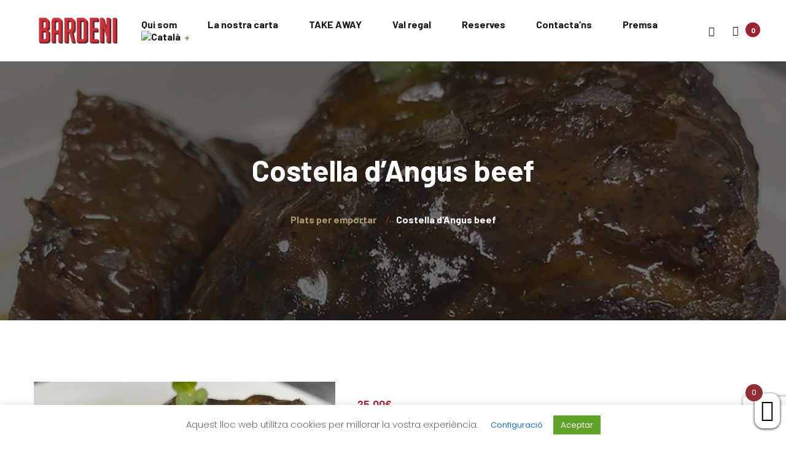

--- FILE ---
content_type: text/html; charset=UTF-8
request_url: https://www.bardeni.es/ca/producte/costella-dangus-beef/
body_size: 11039
content:
<!DOCTYPE html><html lang="ca"><head><meta charset="UTF-8"><meta name="viewport" content="width=device-width"><meta name="format-detection" content="telephone=no"><link rel="profile" href="//gmpg.org/xfn/11"><link rel="pingback" href="https://www.bardeni.es/xmlrpc.php"><meta name='robots' content='index, follow, max-image-preview:large, max-snippet:-1, max-video-preview:-1' /><link rel="alternate" hreflang="ca" href="https://www.bardeni.es/ca/producte/costella-dangus-beef/" /><link rel="alternate" hreflang="es" href="https://www.bardeni.es/es/producto/costilla-de-angus-beef/" /><link rel="alternate" hreflang="en" href="https://www.bardeni.es/en/product/costella-dangus-beef/" /><meta name="google-site-verification" content="K6UITY8x7uBV3B6e2t_yufxY-wEuInB0r4oWPwK4Ioo" /><link media="all" href="https://www.bardeni.es/wp-content/cache/autoptimize/css/autoptimize_031b2cf51076d610ebdd03ed98d53242.css" rel="stylesheet" /><link media="only screen and (max-width: 768px)" href="https://www.bardeni.es/wp-content/cache/autoptimize/css/autoptimize_541e2ced151704f4ff1844c6de47ec02.css" rel="stylesheet" /><title>Costella d&#039;Angus beef - Bardeni el Meatbar</title><link rel="canonical" href="https://www.bardeni.es/ca/producte/costella-dangus-beef/" /><meta property="og:locale" content="ca_ES" /><meta property="og:type" content="article" /><meta property="og:title" content="Costella d&#039;Angus beef - Bardeni el Meatbar" /><meta property="og:description" content="Cuinada en 2 coccions amb patata" /><meta property="og:url" content="https://www.bardeni.es/ca/producte/costella-dangus-beef/" /><meta property="og:site_name" content="Bardeni el Meatbar" /><meta property="article:modified_time" content="2025-12-29T21:00:08+00:00" /><meta property="og:image" content="https://i2.wp.com/www.bardeni.es/wp-content/uploads/2020/11/costella-lacada.jpg?fit=950%2C713&#038;ssl=1" /><meta property="og:image:width" content="950" /><meta property="og:image:height" content="713" /><meta name="twitter:card" content="summary_large_image" /> <script type="application/ld+json" class="yoast-schema-graph">{"@context":"https://schema.org","@graph":[{"@type":"WebSite","@id":"https://www.bardeni.es/ca/#website","url":"https://www.bardeni.es/ca/","name":"Bardeni el Meatbar","description":"Bardeni","potentialAction":[{"@type":"SearchAction","target":{"@type":"EntryPoint","urlTemplate":"https://www.bardeni.es/ca/?s={search_term_string}"},"query-input":"required name=search_term_string"}],"inLanguage":"ca"},{"@type":"ImageObject","@id":"https://www.bardeni.es/ca/producte/costella-dangus-beef/#primaryimage","inLanguage":"ca","url":"https://i2.wp.com/www.bardeni.es/wp-content/uploads/2020/11/costella-lacada.jpg?fit=950%2C713&ssl=1","contentUrl":"https://i2.wp.com/www.bardeni.es/wp-content/uploads/2020/11/costella-lacada.jpg?fit=950%2C713&ssl=1","width":950,"height":713},{"@type":"WebPage","@id":"https://www.bardeni.es/ca/producte/costella-dangus-beef/#webpage","url":"https://www.bardeni.es/ca/producte/costella-dangus-beef/","name":"Costella d'Angus beef - Bardeni el Meatbar","isPartOf":{"@id":"https://www.bardeni.es/ca/#website"},"primaryImageOfPage":{"@id":"https://www.bardeni.es/ca/producte/costella-dangus-beef/#primaryimage"},"datePublished":"2020-06-09T20:01:58+00:00","dateModified":"2025-12-29T21:00:08+00:00","breadcrumb":{"@id":"https://www.bardeni.es/ca/producte/costella-dangus-beef/#breadcrumb"},"inLanguage":"ca","potentialAction":[{"@type":"ReadAction","target":["https://www.bardeni.es/ca/producte/costella-dangus-beef/"]}]},{"@type":"BreadcrumbList","@id":"https://www.bardeni.es/ca/producte/costella-dangus-beef/#breadcrumb","itemListElement":[{"@type":"ListItem","position":1,"name":"Inici","item":"https://www.bardeni.es/ca/"},{"@type":"ListItem","position":2,"name":"Shop","item":"https://www.bardeni.es/ca/?page_id=13171"},{"@type":"ListItem","position":3,"name":"Costella d&#8217;Angus beef"}]}]}</script> <link rel='dns-prefetch' href='//www.bardeni.es' /><link rel='dns-prefetch' href='//stats.wp.com' /><link rel='dns-prefetch' href='//fonts.googleapis.com' /><link rel='dns-prefetch' href='//i0.wp.com' /><link rel='dns-prefetch' href='//i1.wp.com' /><link rel='dns-prefetch' href='//i2.wp.com' /><link rel='dns-prefetch' href='//c0.wp.com' /><link rel="alternate" type="application/rss+xml" title="Bardeni el Meatbar &raquo; canal d&#039;informació" href="https://www.bardeni.es/ca/feed/" /><link rel="alternate" type="application/rss+xml" title="Bardeni el Meatbar &raquo; Canal dels comentaris" href="https://www.bardeni.es/ca/comments/feed/" /><link rel="alternate" type="text/calendar" title="Bardeni el Meatbar &raquo; iCal Feed" href="https://www.bardeni.es/ca/events/?ical=1" /><link rel='stylesheet' id='dashicons-css'  href='https://www.bardeni.es/wp-includes/css/dashicons.min.css' type='text/css' media='all' /><style id='bubulla-theme-style-inline-css' type='text/css'>.paceloader-image .pace-image { background-image: url(//www.bardeni.es/wp-content/uploads/2018/02/logo-bardeni-icon-150x150-1.png) !important; } 
@font-face {
				font-family: 'bubulla-fontello';
				  src: url('//www.bardeni.es/wp-content/uploads/2018/02/ltx-bubulla.eot?1.0');
				  src: url('//www.bardeni.es/wp-content/uploads/2018/02/ltx-bubulla.eot?1.0#iefix') format('embedded-opentype'),
				       url('//www.bardeni.es/wp-content/uploads/2018/02/ltx-bubulla.woff2?1.0') format('woff2'),
				       url('//www.bardeni.es/wp-content/uploads/2018/02/ltx-bubulla.woff?1.0') format('woff'),
				       url('//www.bardeni.es/wp-content/uploads/2018/02/ltx-bubulla.ttf?1.0') format('truetype'),
				       url('//www.bardeni.es/wp-content/uploads/2018/02/ltx-bubulla.svg?1.0#ltx-bubulla') format('svg');
				  font-weight: normal;
				  font-style: normal;
				}
			:root {			  --black:  #191716;			  --black-darker:  #000000;			  --black-text:  rgba(25,23,22,1);			  --black-light:  rgba(25,23,22,.7);			  --gray:   #F1EEE7;			  --gray-lighter:   rgba(241,238,231,.5);			  --white:  #FFFFFF;			  --white-text:  rgba(255,255,255,.75);			  --main:   #9C2330;			  --main-darker: #7e0512;			  --main-lighter:  rgba(156,35,48,.5);			  --second:   #A9976F;			  --red:   #751E27;--font-main: 'Poppins';--font-headers: 'Barlow';--font-subheaders: 'Sacramento';			  			}				.page-header { background-image: url(https://i2.wp.com/www.bardeni.es/wp-content/uploads/2020/11/costella-lacada.jpg?fit=950%2C713&#038;ssl=1) !important; } #content-sidebar .widget_search { background-image: url(//www.bardeni.es/wp-content/uploads/2019/11/meat_BG_lines_big-02.png) !important; } #nav-wrapper.navbar-layout-transparent nav.navbar.dark { background-color: rgba(0,0,0,0.75) !important; } nav.navbar .logo img { max-height: 55px !important; }</style><link rel='stylesheet' id='bubulla-google-fonts-css'  href='//fonts.googleapis.com/css?family=Poppins:400,200,400i,700%7CBarlow:700,700i%7CSacramento:400&#038;subset=latin-ext' type='text/css' media='all' /><link rel='stylesheet' id='bubulla-fontello-css'  href='https://www.bardeni.es/wp-content/cache/autoptimize/css/autoptimize_single_773fcb757ab97766e6b906b80bec8150.css' type='text/css' media='all' /> <script type='text/javascript' src='https://www.bardeni.es/wp-includes/js/jquery/jquery.min.js' id='jquery-core-js'></script> <script defer type='text/javascript' src='https://stats.wp.com/s-202605.js' id='woocommerce-analytics-js'></script> <link rel="https://api.w.org/" href="https://www.bardeni.es/ca/wp-json/" /><link rel="alternate" type="application/json" href="https://www.bardeni.es/ca/wp-json/wp/v2/product/13400" /><link rel="EditURI" type="application/rsd+xml" title="RSD" href="https://www.bardeni.es/xmlrpc.php?rsd" /><link rel="wlwmanifest" type="application/wlwmanifest+xml" href="https://www.bardeni.es/wp-includes/wlwmanifest.xml" /><meta name="generator" content="WordPress 5.8.12" /><meta name="generator" content="WooCommerce 5.5.4" /><link rel='shortlink' href='https://www.bardeni.es/ca/?p=13400' /><link rel="alternate" type="application/json+oembed" href="https://www.bardeni.es/ca/wp-json/oembed/1.0/embed?url=https%3A%2F%2Fwww.bardeni.es%2Fca%2Fproducte%2Fcostella-dangus-beef%2F" /><link rel="alternate" type="text/xml+oembed" href="https://www.bardeni.es/ca/wp-json/oembed/1.0/embed?url=https%3A%2F%2Fwww.bardeni.es%2Fca%2Fproducte%2Fcostella-dangus-beef%2F&#038;format=xml" /><meta name="generator" content="WPML ver:4.4.11 stt:8,1,2;" />  <script type="text/plain" data-cli-class="cli-blocker-script"  data-cli-script-type="non-necessary" data-cli-block="true"  data-cli-element-position="head" async src="https://www.googletagmanager.com/gtag/js?id=UA-168978091-1"></script> <script type="text/plain" data-cli-class="cli-blocker-script"  data-cli-script-type="non-necessary" data-cli-block="true"  data-cli-element-position="head">window.dataLayer = window.dataLayer || [];
  function gtag(){dataLayer.push(arguments);}
  gtag('js', new Date());

  gtag('config', 'UA-168978091-1');</script><meta name="tec-api-version" content="v1"><meta name="tec-api-origin" content="https://www.bardeni.es/ca/"><link rel="https://theeventscalendar.com/" href="https://www.bardeni.es/ca/wp-json/tribe/events/v1/" /> <noscript><style>.woocommerce-product-gallery{ opacity: 1 !important; }</style></noscript><meta name="generator" content="Powered by WPBakery Page Builder - drag and drop page builder for WordPress."/><link rel="icon" href="https://i2.wp.com/www.bardeni.es/wp-content/uploads/2018/02/cropped-logo-bardeni-icon.png?fit=32%2C32&#038;ssl=1" sizes="32x32" /><link rel="icon" href="https://i2.wp.com/www.bardeni.es/wp-content/uploads/2018/02/cropped-logo-bardeni-icon.png?fit=192%2C192&#038;ssl=1" sizes="192x192" /><link rel="apple-touch-icon" href="https://i2.wp.com/www.bardeni.es/wp-content/uploads/2018/02/cropped-logo-bardeni-icon.png?fit=180%2C180&#038;ssl=1" /><meta name="msapplication-TileImage" content="https://i2.wp.com/www.bardeni.es/wp-content/uploads/2018/02/cropped-logo-bardeni-icon.png?fit=270%2C270&#038;ssl=1" /> <noscript><style>.wpb_animate_when_almost_visible { opacity: 1; }</style></noscript></head><body class="product-template-default single single-product postid-13400 theme-bubulla woocommerce woocommerce-page woocommerce-no-js tribe-no-js full-width singular paceloader-image no-sidebar wpb-js-composer js-comp-ver-6.1 vc_responsive"><div id="ltx-preloader" data-loader="Loading..."></div><div class="ltx-content-wrapper  white"><div class="header-wrapper header-h1  header-parallax  hasBreadcrumbs wrapper-navbar-layout-white ltx-pageheader-"><div id="nav-wrapper" class="navbar-layout-white"><nav class="navbar" data-spy="affix" data-offset-top="0"><div class="container"><div class="navbar-logo "> <a class="logo" href="https://www.bardeni.es/ca/"><img src="//www.bardeni.es/wp-content/uploads/2018/02/logo-bardeni.png" alt="Bardeni el Meatbar" srcset="//www.bardeni.es/wp-content/uploads/2018/02/logo-bardeni.png 1x,//www.bardeni.es/wp-content/uploads/2018/02/logo-bardeni.png 2x"></a></div><div id="navbar" class="navbar-collapse collapse" data-mobile-screen-width="1200"><div class="toggle-wrap"> <a class="logo" href="https://www.bardeni.es/ca/"><img src="//www.bardeni.es/wp-content/uploads/2018/02/logo-bardeni.png" alt="Bardeni el Meatbar" srcset="//www.bardeni.es/wp-content/uploads/2018/02/logo-bardeni.png 1x,//www.bardeni.es/wp-content/uploads/2018/02/logo-bardeni.png 2x"></a> <button type="button" class="navbar-toggle collapsed"> <span class="close">&times;</span> </button><div class="clearfix"></div></div><ul id="menu-menu-main-cat" class="nav navbar-nav"><li id="menu-item-12522" class="menu-item menu-item-type-post_type menu-item-object-page menu-item-home menu-item-12522"><a href="https://www.bardeni.es/ca/" ><span>Qui som</span></a></li><li id="menu-item-12526" class="menu-item menu-item-type-post_type menu-item-object-page menu-item-12526"><a href="https://www.bardeni.es/ca/la-nostra-carta/" ><span>La nostra carta</span></a></li><li id="menu-item-12528" class="menu-item menu-item-type-post_type menu-item-object-page menu-item-12528"><a href="https://www.bardeni.es/ca/per-emportar-a-casa/" ><span>TAKE AWAY</span></a></li><li id="menu-item-15200" class="menu-item menu-item-type-post_type menu-item-object-page menu-item-15200"><a href="https://www.bardeni.es/ca/val-regal/" ><span>Val regal</span></a></li><li id="menu-item-14272" class="menu-item menu-item-type-post_type menu-item-object-page menu-item-14272"><a href="https://www.bardeni.es/ca/reserves/" ><span>Reserves</span></a></li><li id="menu-item-12525" class="menu-item menu-item-type-post_type menu-item-object-page menu-item-12525"><a href="https://www.bardeni.es/ca/contacte/" ><span>Contacta&#8217;ns</span></a></li><li id="menu-item-12529" class="menu-item menu-item-type-post_type menu-item-object-page menu-item-12529"><a href="https://www.bardeni.es/ca/premsa/" ><span>Premsa</span></a></li><li id="menu-item-wpml-ls-404-ca" class="menu-item wpml-ls-slot-404 wpml-ls-item wpml-ls-item-ca wpml-ls-current-language wpml-ls-menu-item wpml-ls-first-item menu-item-type-wpml_ls_menu_item menu-item-object-wpml_ls_menu_item menu-item-has-children menu-item-wpml-ls-404-ca"><a href="https://www.bardeni.es/ca/producte/costella-dangus-beef/" ><span><img
 class="wpml-ls-flag"
 src="https://www.bardeni.es/wp-content/plugins/sitepress-multilingual-cms/res/flags/ca.png"
 alt="Català" 
 /></span></a><ul class="sub-menu"><li id="menu-item-wpml-ls-404-es" class="menu-item wpml-ls-slot-404 wpml-ls-item wpml-ls-item-es wpml-ls-menu-item menu-item-type-wpml_ls_menu_item menu-item-object-wpml_ls_menu_item menu-item-wpml-ls-404-es"><a href="https://www.bardeni.es/es/producto/costilla-de-angus-beef/" ><span><img
 class="wpml-ls-flag"
 src="https://www.bardeni.es/wp-content/plugins/sitepress-multilingual-cms/res/flags/es.png"
 alt="Spanish" 
 /></span></a></li><li id="menu-item-wpml-ls-404-en" class="menu-item wpml-ls-slot-404 wpml-ls-item wpml-ls-item-en wpml-ls-menu-item wpml-ls-last-item menu-item-type-wpml_ls_menu_item menu-item-object-wpml_ls_menu_item menu-item-wpml-ls-404-en"><a href="https://www.bardeni.es/en/product/costella-dangus-beef/" ><span><img
 class="wpml-ls-flag"
 src="https://www.bardeni.es/wp-content/plugins/sitepress-multilingual-cms/res/flags/en.png"
 alt="English" 
 /></span></a></li></ul></li></ul><div class="ltx-navbar-icons"><ul><li class="ltx-fa-icon ltx-nav-profile menu-item-has-children  hidden-sm hidden-ms hidden-xs"> <a href="https://www.bardeni.es/ca/my-account/"><span class="fa fa fa-user"></span> </a></li><li class="ltx-fa-icon ltx-nav-cart  hidden-sm hidden-ms hidden-xs"><div class="cart-navbar"> <a href="https://www.bardeni.es/ca/cart-2/" class="ltx-cart cart shop_table" title="View your shopping cart"><span class="cart-contents header-cart-count count">0</span><i class="fa fa fa-shopping-cart" aria-hidden="true"></i> </a></div></li></ul></div><div class="mobile-controls"></div></div><div class="navbar-controls"> <button type="button" class="navbar-toggle collapsed"> <span class="icon-bar top-bar"></span> <span class="icon-bar middle-bar"></span> <span class="icon-bar bottom-bar"></span> </button></div></div></nav></div><header class="page-header ltx-bg-parallax-enabled"><div class="container"> <span class="ltx-before"></span><div class="ltx-header-h1-wrapper"><h1 class="header">Costella d&#8217;Angus beef</h1></div><ul class="breadcrumbs" typeof="BreadcrumbList" vocab="https://schema.org/"><li class="home"><span property="itemListElement" typeof="ListItem"><a property="item" typeof="WebPage" title="Go to Home." href="https://www.bardeni.es/ca/" class="home"><span property="name">Home</span></a><meta property="position" content="1"></span></li><li class="post post-product-archive"><span property="itemListElement" typeof="ListItem"><a property="item" typeof="WebPage" title="Go to Productes." href="https://www.bardeni.es/ca/shop/" class="post post-product-archive"><span property="name">Productes</span></a><meta property="position" content="2"></span></li><li class="taxonomy product_cat"><span property="itemListElement" typeof="ListItem"><a property="item" typeof="WebPage" title="Go to the Plats per emportar Category archives." href="https://www.bardeni.es/ca/categoria-producte/plats-per-emportar/" class="taxonomy product_cat"><span property="name">Plats per emportar</span></a><meta property="position" content="3"></span></li><li class="post post-product current-item"><span property="itemListElement" typeof="ListItem"><span property="name">Costella d&#8217;Angus beef</span><meta property="position" content="4"></span></li></ul> <span class="ltx-after"></span><div class="ltx-header-icon"></div></div></header></div><div class="container main-wrapper"><div class="inner-page margin-default"><div class="row centered"><div class="col-xl-9 col-lg-12 text-page"><div class="woocommerce-notices-wrapper"></div><div id="product-13400" class="has-post-thumbnail product type-product post-13400 status-publish first instock product_cat-plats-per-emportar taxable shipping-taxable purchasable product-type-simple"><div class="woocommerce-product-gallery woocommerce-product-gallery--with-images woocommerce-product-gallery--columns-4 images" data-columns="4" style="opacity: 0; transition: opacity .25s ease-in-out;"><figure class="woocommerce-product-gallery__wrapper"><div data-thumb="https://i2.wp.com/www.bardeni.es/wp-content/uploads/2020/11/costella-lacada.jpg?fit=100%2C75&#038;ssl=1" data-thumb-alt="" class="woocommerce-product-gallery__image"><a href="https://i2.wp.com/www.bardeni.es/wp-content/uploads/2020/11/costella-lacada.jpg?fit=950%2C713&#038;ssl=1"><img width="600" height="450" src="https://i2.wp.com/www.bardeni.es/wp-content/uploads/2020/11/costella-lacada.jpg?fit=600%2C450&amp;ssl=1" class="wp-post-image" alt="" loading="lazy" title="costella lacada" data-caption="" data-src="https://i2.wp.com/www.bardeni.es/wp-content/uploads/2020/11/costella-lacada.jpg?fit=950%2C713&#038;ssl=1" data-large_image="https://i2.wp.com/www.bardeni.es/wp-content/uploads/2020/11/costella-lacada.jpg?fit=950%2C713&#038;ssl=1" data-large_image_width="950" data-large_image_height="713" /></a></div><div data-thumb="https://i1.wp.com/www.bardeni.es/wp-content/uploads/2018/02/costella-una.jpg?fit=100%2C75&#038;ssl=1" data-thumb-alt="" class="woocommerce-product-gallery__image"><a href="https://i1.wp.com/www.bardeni.es/wp-content/uploads/2018/02/costella-una.jpg?fit=950%2C713&#038;ssl=1"><img width="600" height="450" src="https://i1.wp.com/www.bardeni.es/wp-content/uploads/2018/02/costella-una.jpg?fit=600%2C450&amp;ssl=1" class="" alt="" loading="lazy" title="costella una" data-caption="" data-src="https://i1.wp.com/www.bardeni.es/wp-content/uploads/2018/02/costella-una.jpg?fit=950%2C713&#038;ssl=1" data-large_image="https://i1.wp.com/www.bardeni.es/wp-content/uploads/2018/02/costella-una.jpg?fit=950%2C713&#038;ssl=1" data-large_image_width="950" data-large_image_height="713" srcset="https://i1.wp.com/www.bardeni.es/wp-content/uploads/2018/02/costella-una.jpg?w=950&amp;ssl=1 950w, https://i1.wp.com/www.bardeni.es/wp-content/uploads/2018/02/costella-una.jpg?resize=300%2C225&amp;ssl=1 300w, https://i1.wp.com/www.bardeni.es/wp-content/uploads/2018/02/costella-una.jpg?resize=768%2C576&amp;ssl=1 768w, https://i1.wp.com/www.bardeni.es/wp-content/uploads/2018/02/costella-una.jpg?resize=360%2C270&amp;ssl=1 360w, https://i1.wp.com/www.bardeni.es/wp-content/uploads/2018/02/costella-una.jpg?resize=600%2C450&amp;ssl=1 600w, https://i1.wp.com/www.bardeni.es/wp-content/uploads/2018/02/costella-una.jpg?resize=800%2C600&amp;ssl=1 800w, https://i1.wp.com/www.bardeni.es/wp-content/uploads/2018/02/costella-una.jpg?resize=550%2C413&amp;ssl=1 550w" sizes="(max-width: 600px) 100vw, 600px" /></a></div></figure></div><div class="summary entry-summary"><p class="price"><span class="woocommerce-Price-amount amount"><bdi>25,00<span class="woocommerce-Price-currencySymbol">&euro;</span></bdi></span></p><div class="woocommerce-product-details__short-description"><p>Cuinada en 2 coccions amb patata</p></div><p class="stock in-stock">En estoc</p><form class="cart" action="https://www.bardeni.es/ca/producte/costella-dangus-beef/" method="post" enctype='multipart/form-data'><div class="quantity"> <label class="screen-reader-text" for="quantity_6977fae09c85f">quantitat de Costella d&#039;Angus beef</label> <input
 type="number"
 id="quantity_6977fae09c85f"
 class="input-text qty text"
 step="1"
 min="1"
 max="5"
 name="quantity"
 value="1"
 title="Quant."
 size="4"
 placeholder=""
 inputmode="numeric" /></div> <button type="submit" name="add-to-cart" value="13400" class="single_add_to_cart_button button alt">Afegeix a la cistella</button></form><div class="product_meta"> <span class="posted_in">Categoria: <a href="https://www.bardeni.es/ca/categoria-producte/plats-per-emportar/" rel="tag">Plats per emportar</a></span></div></div><section class="related products"><h2>Productes relacionats</h2><ul class="products columns-3"><li class="has-post-thumbnail product type-product post-13364 status-publish first instock product_cat-plats-per-emportar taxable shipping-taxable purchasable product-type-simple"><div class="item"><div class="image"> <img width="360" height="270" src="https://i2.wp.com/www.bardeni.es/wp-content/uploads/2018/02/mozzarella.jpg?fit=360%2C270&amp;ssl=1" class="attachment-woocommerce_thumbnail size-woocommerce_thumbnail" alt="" loading="lazy" srcset="https://i2.wp.com/www.bardeni.es/wp-content/uploads/2018/02/mozzarella.jpg?w=950&amp;ssl=1 950w, https://i2.wp.com/www.bardeni.es/wp-content/uploads/2018/02/mozzarella.jpg?resize=300%2C225&amp;ssl=1 300w, https://i2.wp.com/www.bardeni.es/wp-content/uploads/2018/02/mozzarella.jpg?resize=768%2C576&amp;ssl=1 768w, https://i2.wp.com/www.bardeni.es/wp-content/uploads/2018/02/mozzarella.jpg?resize=360%2C270&amp;ssl=1 360w, https://i2.wp.com/www.bardeni.es/wp-content/uploads/2018/02/mozzarella.jpg?resize=600%2C450&amp;ssl=1 600w, https://i2.wp.com/www.bardeni.es/wp-content/uploads/2018/02/mozzarella.jpg?resize=800%2C600&amp;ssl=1 800w, https://i2.wp.com/www.bardeni.es/wp-content/uploads/2018/02/mozzarella.jpg?resize=550%2C413&amp;ssl=1 550w" sizes="(max-width: 360px) 100vw, 360px" /></div><div class="ltx-item-descr"><a href="https://www.bardeni.es/ca/producte/amanida-de-mozzarella/"><h2 class="woocommerce-loop-product__title">Amanida de Mozzarella</h2></a> <span class="price"><span class="woocommerce-Price-amount amount"><bdi>11,00<span class="woocommerce-Price-currencySymbol">&euro;</span></bdi></span></span> <a href="?add-to-cart=13364" rel="nofollow" data-product_id="13364" data-product_sku="" class="button add_to_cart_button product_type_simple">Afegeix a la cistella</a></div></div></li><li class="has-post-thumbnail product type-product post-15272 status-publish instock product_cat-plats-per-emportar taxable shipping-taxable purchasable product-type-simple"><div class="item"><div class="image"> <img width="360" height="270" src="https://i1.wp.com/www.bardeni.es/wp-content/uploads/2020/11/steak-separado.jpg?fit=360%2C270&amp;ssl=1" class="attachment-woocommerce_thumbnail size-woocommerce_thumbnail" alt="" loading="lazy" /></div><div class="ltx-item-descr"><a href="https://www.bardeni.es/ca/producte/steak-tartar-dangus-beef-condiment-separat/"><h2 class="woocommerce-loop-product__title">Steak tartar d&#8217;Angus beef (condiment separat)</h2></a> <span class="price"><span class="woocommerce-Price-amount amount"><bdi>20,00<span class="woocommerce-Price-currencySymbol">&euro;</span></bdi></span></span> <a href="?add-to-cart=15272" rel="nofollow" data-product_id="15272" data-product_sku="" class="button add_to_cart_button product_type_simple">Afegeix a la cistella</a></div></div></li><li class="has-post-thumbnail product type-product post-13379 status-publish last instock product_cat-plats-per-emportar taxable shipping-taxable purchasable product-type-simple"><div class="item"><div class="image"> <img width="360" height="270" src="https://i0.wp.com/www.bardeni.es/wp-content/uploads/2020/06/picanha1.jpg?fit=360%2C270&amp;ssl=1" class="attachment-woocommerce_thumbnail size-woocommerce_thumbnail" alt="" loading="lazy" srcset="https://i0.wp.com/www.bardeni.es/wp-content/uploads/2020/06/picanha1.jpg?w=950&amp;ssl=1 950w, https://i0.wp.com/www.bardeni.es/wp-content/uploads/2020/06/picanha1.jpg?resize=300%2C225&amp;ssl=1 300w, https://i0.wp.com/www.bardeni.es/wp-content/uploads/2020/06/picanha1.jpg?resize=768%2C576&amp;ssl=1 768w, https://i0.wp.com/www.bardeni.es/wp-content/uploads/2020/06/picanha1.jpg?resize=360%2C270&amp;ssl=1 360w, https://i0.wp.com/www.bardeni.es/wp-content/uploads/2020/06/picanha1.jpg?resize=600%2C450&amp;ssl=1 600w, https://i0.wp.com/www.bardeni.es/wp-content/uploads/2020/06/picanha1.jpg?resize=800%2C600&amp;ssl=1 800w, https://i0.wp.com/www.bardeni.es/wp-content/uploads/2020/06/picanha1.jpg?resize=550%2C413&amp;ssl=1 550w" sizes="(max-width: 360px) 100vw, 360px" /></div><div class="ltx-item-descr"><a href="https://www.bardeni.es/ca/producte/picanha-curada/"><h2 class="woocommerce-loop-product__title">Picanha curada</h2></a> <span class="price"><span class="woocommerce-Price-amount amount"><bdi>16,00<span class="woocommerce-Price-currencySymbol">&euro;</span></bdi></span></span> <a href="?add-to-cart=13379" rel="nofollow" data-product_id="13379" data-product_sku="" class="button add_to_cart_button product_type_simple">Afegeix a la cistella</a></div></div></li></ul></section></div></div></div></div></div></div><div class="ltx-footer-wrapper"><section id="ltx-widgets-footer" class="ltx-fw" ><div class="container"><div class="row row-center-x"><div class="col-lg-6 col-md-6 col-sm-12   clearfix"><div class="footer-widget-area"><div id="text-15" class="widget widget_text"><div class="textwidget"><p><a class="logo" href="https://www.bardeni.es/ca/"><img src="//www.bardeni.es/wp-content/uploads/2018/02/logo-bardeni.png" alt="Bardeni el Meatbar" srcset="//www.bardeni.es/wp-content/uploads/2018/02/logo-bardeni.png 1x,//www.bardeni.es/wp-content/uploads/2018/02/logo-bardeni.png 2x"></a><br /> C/València 454, 08013 Barcelona<br /> info@caldeni.com</p></div></div><div id="text-17" class="widget widget_text"><div class="textwidget"><div class="in"> HORARI DE CUINA<br> (recepció de clients)<br> Dilluns a Dissabte<br> 13:15 a 14:30<br> Dijous i Divendres<br> 20:00 a 21:30<br> <br> HORARI DEL LOCAL: 13:15 a 16:00 / 20:00 a 23:00<br> <br> (pendents de possibles canvis)<br></div></div><div id="block-2" class="widget widget_block widget_text"><p></p></div><div id="block-3" class="widget widget_block"><div style="height:33px" aria-hidden="true" class="wp-block-spacer"></div></div><div id="media_image-6" class="widget widget_media_image"><img width="150" height="150" src="https://i2.wp.com/www.bardeni.es/wp-content/uploads/2019/12/Bib-Gourmand-MICHELIN_2026_Redondo_Rosso.png?resize=150%2C150&amp;ssl=1" class="image wp-image-18883  attachment-thumbnail size-thumbnail" alt="" loading="lazy" style="max-width: 100%; height: auto;" srcset="https://i2.wp.com/www.bardeni.es/wp-content/uploads/2019/12/Bib-Gourmand-MICHELIN_2026_Redondo_Rosso.png?w=2965&amp;ssl=1 2965w, https://i2.wp.com/www.bardeni.es/wp-content/uploads/2019/12/Bib-Gourmand-MICHELIN_2026_Redondo_Rosso.png?resize=300%2C300&amp;ssl=1 300w, https://i2.wp.com/www.bardeni.es/wp-content/uploads/2019/12/Bib-Gourmand-MICHELIN_2026_Redondo_Rosso.png?resize=1024%2C1024&amp;ssl=1 1024w, https://i2.wp.com/www.bardeni.es/wp-content/uploads/2019/12/Bib-Gourmand-MICHELIN_2026_Redondo_Rosso.png?resize=150%2C150&amp;ssl=1 150w, https://i2.wp.com/www.bardeni.es/wp-content/uploads/2019/12/Bib-Gourmand-MICHELIN_2026_Redondo_Rosso.png?resize=768%2C768&amp;ssl=1 768w, https://i2.wp.com/www.bardeni.es/wp-content/uploads/2019/12/Bib-Gourmand-MICHELIN_2026_Redondo_Rosso.png?resize=1536%2C1536&amp;ssl=1 1536w, https://i2.wp.com/www.bardeni.es/wp-content/uploads/2019/12/Bib-Gourmand-MICHELIN_2026_Redondo_Rosso.png?resize=2048%2C2048&amp;ssl=1 2048w, https://i2.wp.com/www.bardeni.es/wp-content/uploads/2019/12/Bib-Gourmand-MICHELIN_2026_Redondo_Rosso.png?resize=360%2C360&amp;ssl=1 360w, https://i2.wp.com/www.bardeni.es/wp-content/uploads/2019/12/Bib-Gourmand-MICHELIN_2026_Redondo_Rosso.png?resize=600%2C600&amp;ssl=1 600w, https://i2.wp.com/www.bardeni.es/wp-content/uploads/2019/12/Bib-Gourmand-MICHELIN_2026_Redondo_Rosso.png?resize=100%2C100&amp;ssl=1 100w, https://i2.wp.com/www.bardeni.es/wp-content/uploads/2019/12/Bib-Gourmand-MICHELIN_2026_Redondo_Rosso.png?resize=24%2C24&amp;ssl=1 24w, https://i2.wp.com/www.bardeni.es/wp-content/uploads/2019/12/Bib-Gourmand-MICHELIN_2026_Redondo_Rosso.png?resize=48%2C48&amp;ssl=1 48w, https://i2.wp.com/www.bardeni.es/wp-content/uploads/2019/12/Bib-Gourmand-MICHELIN_2026_Redondo_Rosso.png?resize=96%2C96&amp;ssl=1 96w, https://i2.wp.com/www.bardeni.es/wp-content/uploads/2019/12/Bib-Gourmand-MICHELIN_2026_Redondo_Rosso.png?resize=250%2C250&amp;ssl=1 250w, https://i2.wp.com/www.bardeni.es/wp-content/uploads/2019/12/Bib-Gourmand-MICHELIN_2026_Redondo_Rosso.png?resize=140%2C140&amp;ssl=1 140w, https://i2.wp.com/www.bardeni.es/wp-content/uploads/2019/12/Bib-Gourmand-MICHELIN_2026_Redondo_Rosso.png?resize=110%2C110&amp;ssl=1 110w, https://i2.wp.com/www.bardeni.es/wp-content/uploads/2019/12/Bib-Gourmand-MICHELIN_2026_Redondo_Rosso.png?resize=275%2C275&amp;ssl=1 275w, https://i2.wp.com/www.bardeni.es/wp-content/uploads/2019/12/Bib-Gourmand-MICHELIN_2026_Redondo_Rosso.png?resize=800%2C800&amp;ssl=1 800w, https://i2.wp.com/www.bardeni.es/wp-content/uploads/2019/12/Bib-Gourmand-MICHELIN_2026_Redondo_Rosso.png?resize=550%2C550&amp;ssl=1 550w" sizes="(max-width: 150px) 100vw, 150px" /></div></div></div><div class="col-lg-6 col-md-6 col-sm-12   clearfix"><div class="footer-widget-area"><div id="nav_menu-2" class="widget widget_nav_menu"><div class="menu-footer-main-menu-cat-container"><ul id="menu-footer-main-menu-cat" class="menu"><li id="menu-item-12730" class="menu-item menu-item-type-post_type menu-item-object-page menu-item-home menu-item-12730"><a href="https://www.bardeni.es/ca/" >Qui som</a></li><li id="menu-item-12726" class="menu-item menu-item-type-post_type menu-item-object-page menu-item-12726"><a href="https://www.bardeni.es/ca/la-nostra-carta/" >La nostra carta</a></li><li id="menu-item-12727" class="menu-item menu-item-type-post_type menu-item-object-page menu-item-12727"><a href="https://www.bardeni.es/ca/per-emportar-a-casa/" >TAKE AWAY</a></li><li id="menu-item-15203" class="menu-item menu-item-type-post_type menu-item-object-page menu-item-15203"><a href="https://www.bardeni.es/ca/val-regal/" >Val regal</a></li><li id="menu-item-14273" class="menu-item menu-item-type-post_type menu-item-object-page menu-item-14273"><a href="https://www.bardeni.es/ca/reserves/" >Reserves</a></li><li id="menu-item-12728" class="menu-item menu-item-type-post_type menu-item-object-page menu-item-12728"><a href="https://www.bardeni.es/ca/contacte/" >Contacta&#8217;ns</a></li><li id="menu-item-12729" class="menu-item menu-item-type-post_type menu-item-object-page menu-item-12729"><a href="https://www.bardeni.es/ca/premsa/" >Premsa</a></li><li id="menu-item-13721" class="menu-item menu-item-type-post_type menu-item-object-page menu-item-13721"><a href="https://www.bardeni.es/ca/termes-i-condicions/" >Termes i condicions</a></li><li id="menu-item-13722" class="menu-item menu-item-type-post_type menu-item-object-page menu-item-privacy-policy menu-item-13722"><a href="https://www.bardeni.es/ca/politica-de-privacitat/" >Política de privacitat</a></li><li id="menu-item-13720" class="menu-item menu-item-type-post_type menu-item-object-page menu-item-13720"><a href="https://www.bardeni.es/ca/politica-de-cookies/" >Política de cookies</a></li></ul></div></div></div></div></div></div></section><footer class="copyright-block copyright-layout-"><div class="container"><p> <a href="https://www.itdo.com/?utm=bardeni">Powered by ITDO</a></p></div></footer></div><div id="cookie-law-info-bar" data-nosnippet="true"><span>Aquest lloc web utilitza cookies per millorar la vostra experiència. <a role='button' tabindex='0' class="medium cli-plugin-button cli-plugin-main-button cli_settings_button">Configuració</a><a role='button' tabindex='0' data-cli_action="accept" id="cookie_action_close_header"  class="medium cli-plugin-button cli-plugin-main-button cookie_action_close_header cli_action_button" style="display:inline-block; ">Aceptar</a></span></div><div id="cookie-law-info-again" style="display:none;" data-nosnippet="true"><span id="cookie_hdr_showagain">Manage consent</span></div><div class="cli-modal" data-nosnippet="true" id="cliSettingsPopup" tabindex="-1" role="dialog" aria-labelledby="cliSettingsPopup" aria-hidden="true"><div class="cli-modal-dialog" role="document"><div class="cli-modal-content cli-bar-popup"> <button type="button" class="cli-modal-close" id="cliModalClose"> <svg class="" viewBox="0 0 24 24"><path d="M19 6.41l-1.41-1.41-5.59 5.59-5.59-5.59-1.41 1.41 5.59 5.59-5.59 5.59 1.41 1.41 5.59-5.59 5.59 5.59 1.41-1.41-5.59-5.59z"></path><path d="M0 0h24v24h-24z" fill="none"></path></svg> <span class="wt-cli-sr-only">Tanca</span> </button><div class="cli-modal-body"><div class="cli-container-fluid cli-tab-container"><div class="cli-row"><div class="cli-col-12 cli-align-items-stretch cli-px-0"><div class="cli-privacy-overview"><h4>Configuració de Cookies</h4><div class="cli-privacy-content"><div class="cli-privacy-content-text">Aquest lloc web utilitza cookies per a millorar la seva experiència mentre navega pel lloc web. Fora d'aquestes cookies, les cookies que es classifiquen segons sigui necessari s'emmagatzemen en el seu navegador, ja que són essencials per al funcionament de les funcionalitats bàsiques del lloc web. També utilitzem cookies de tercers que ens ajuden a analitzar i comprendre com utilitza aquest lloc web. Aquestes cookies s'emmagatzemaran en el seu navegador sol amb el seu consentiment. També té l'opció d'optar per no rebre aquestes cookies. Però l'exclusió voluntària d'algunes d'aquestes cookies pot afectar la seva experiència de navegació.</div></div> <a class="cli-privacy-readmore"  aria-label="Mostra més" tabindex="0" role="button" data-readmore-text="Mostra més" data-readless-text="Mostra'n menys"></a></div></div><div class="cli-col-12 cli-align-items-stretch cli-px-0 cli-tab-section-container"><div class="cli-tab-section"><div class="cli-tab-header"> <a role="button" tabindex="0" class="cli-nav-link cli-settings-mobile" data-target="necessary" data-toggle="cli-toggle-tab"> Necessary </a><div class="wt-cli-necessary-checkbox"> <input type="checkbox" class="cli-user-preference-checkbox"  id="wt-cli-checkbox-necessary" data-id="checkbox-necessary" checked="checked"  /> <label class="form-check-label" for="wt-cli-checkbox-necessary">Necessary</label></div> <span class="cli-necessary-caption">Sempre activat</span></div><div class="cli-tab-content"><div class="cli-tab-pane cli-fade" data-id="necessary"><p>Les cookies necessàries són absolutament essencials perquè el lloc web funcioni correctament. Aquesta categoria només inclou cookies que garanteixen funcionalitats bàsiques i característiques de seguretat del lloc web. Aquestes cookies no emmagatzemen cap informació personal.</p></div></div></div><div class="cli-tab-section"><div class="cli-tab-header"> <a role="button" tabindex="0" class="cli-nav-link cli-settings-mobile" data-target="non-necessary" data-toggle="cli-toggle-tab"> Non-necessary </a><div class="cli-switch"> <input type="checkbox" id="wt-cli-checkbox-non-necessary" class="cli-user-preference-checkbox"  data-id="checkbox-non-necessary"  checked='checked' /> <label for="wt-cli-checkbox-non-necessary" class="cli-slider" data-cli-enable="Habilitat" data-cli-disable="Desactivat"><span class="wt-cli-sr-only">Non-necessary</span></label></div></div><div class="cli-tab-content"><div class="cli-tab-pane cli-fade" data-id="non-necessary"><p>Qualsevol cookie que no sigui particularment necessària perquè el lloc web funcioni i s\'usi específicament per a recopilar dades personals de l\'usuari a través d\'anàlisi, anuncis i altres continguts integrats es denominen cookies no necessàries. És obligatori obtenir el consentiment de l\'usuari abans d\'executar aquestes cookies en el seu lloc web.</p></div></div></div></div></div></div></div><div class="cli-modal-footer"><div class="wt-cli-element cli-container-fluid cli-tab-container"><div class="cli-row"><div class="cli-col-12 cli-align-items-stretch cli-px-0"><div class="cli-tab-footer wt-cli-privacy-overview-actions"> <a id="wt-cli-privacy-save-btn" role="button" tabindex="0" data-cli-action="accept" class="wt-cli-privacy-btn cli_setting_save_button wt-cli-privacy-accept-btn cli-btn">SAVE & ACCEPT</a></div></div></div></div></div></div></div></div><div class="cli-modal-backdrop cli-fade cli-settings-overlay"></div><div class="cli-modal-backdrop cli-fade cli-popupbar-overlay"></div><div class="xoo-wsc-modal"><div class="xoo-wsc-basket" style=""> <span class="xoo-wsc-items-count">0</span> <span class="xoo-wsc-icon-basket1 xoo-wsc-bki"></span></div><div class="xoo-wsc-opac"></div><div class="xoo-wsc-container"></div></div><div class="xoo-wsc-notice-box" style="display: none;"><div> <span class="xoo-wsc-notice"></span></div></div><script type="application/ld+json">{"@context":"https:\/\/schema.org\/","@type":"Product","@id":"https:\/\/www.bardeni.es\/ca\/producte\/costella-dangus-beef\/#product","name":"Costella d'Angus beef","url":"https:\/\/www.bardeni.es\/ca\/producte\/costella-dangus-beef\/","description":"Cuinada en 2 coccions amb patata","image":"https:\/\/www.bardeni.es\/wp-content\/uploads\/2020\/11\/costella-lacada.jpg","sku":13400,"offers":[{"@type":"Offer","price":"25.00","priceValidUntil":"2027-12-31","priceSpecification":{"price":"25.00","priceCurrency":"EUR","valueAddedTaxIncluded":"true"},"priceCurrency":"EUR","availability":"http:\/\/schema.org\/InStock","url":"https:\/\/www.bardeni.es\/ca\/producte\/costella-dangus-beef\/","seller":{"@type":"Organization","name":"Bardeni el Meatbar","url":"https:\/\/www.bardeni.es\/ca\/"}}]}</script>  <noscript> <img
 height="1"
 width="1"
 style="display:none"
 alt="fbpx"
 src="https://www.facebook.com/tr?id=3700633133314160&ev=PageView&noscript=1"
 /> </noscript><div class="pswp" tabindex="-1" role="dialog" aria-hidden="true"><div class="pswp__bg"></div><div class="pswp__scroll-wrap"><div class="pswp__container"><div class="pswp__item"></div><div class="pswp__item"></div><div class="pswp__item"></div></div><div class="pswp__ui pswp__ui--hidden"><div class="pswp__top-bar"><div class="pswp__counter"></div> <button class="pswp__button pswp__button--close" aria-label="Tanca (Esc)"></button> <button class="pswp__button pswp__button--share" aria-label="Comparteix"></button> <button class="pswp__button pswp__button--fs" aria-label="Alterna la pantalla completa"></button> <button class="pswp__button pswp__button--zoom" aria-label="Ampliar/Reduir"></button><div class="pswp__preloader"><div class="pswp__preloader__icn"><div class="pswp__preloader__cut"><div class="pswp__preloader__donut"></div></div></div></div></div><div class="pswp__share-modal pswp__share-modal--hidden pswp__single-tap"><div class="pswp__share-tooltip"></div></div> <button class="pswp__button pswp__button--arrow--left" aria-label="Anterior (fletxa esquerra)"></button> <button class="pswp__button pswp__button--arrow--right" aria-label="Següent (fletxa dreta)"></button><div class="pswp__caption"><div class="pswp__caption__center"></div></div></div></div></div>  <script type="text/javascript">jQuery(function($) { /* WooCommerce Facebook Integration Event Tracking */
fbq('set', 'agent', 'woocommerce-5.5.4-2.6.1', '3700633133314160');
fbq('track', 'ViewContent', {
    "source": "woocommerce",
    "version": "5.5.4",
    "pluginVersion": "2.6.1",
    "content_name": "Costella d'Angus beef",
    "content_ids": "[\"wc_post_id_13400\"]",
    "content_type": "product",
    "contents": "[{\"id\":\"wc_post_id_13400\",\"quantity\":1}]",
    "content_category": "Plats per emportar",
    "value": "25",
    "currency": "EUR"
}, {
    "eventID": "a55a7488-fc5a-48da-862b-1d235715729e"
});

_wca.push( {
					'_en': 'woocommerceanalytics_product_view',
					'pi': '13400',
					'pn': 'Costella d\'Angus beef',
					'pc': 'Plats per emportar',
					'pp': '25',
					'pt': 'simple','blog_id': '190008312', 'ui': 'null', 'url': 'https://www.bardeni.es/ca/', 'woo_version': '5.5.4', 'cart_page_contains_cart_block': '0', 'cart_page_contains_cart_shortcode': '1', 'checkout_page_contains_checkout_block': '0', 'checkout_page_contains_checkout_shortcode': '1', 
				} );
 });</script> <script src='https://stats.wp.com/e-202605.js' defer></script> <script>_stq = window._stq || [];
	_stq.push([ 'view', {v:'ext',j:'1:9.9.3',blog:'190008312',post:'13400',tz:'1',srv:'www.bardeni.es'} ]);
	_stq.push([ 'clickTrackerInit', '190008312', '13400' ]);</script> <script src="https://www.google.com/recaptcha/api.js?render=6LfDNKUZAAAAAPWyweMd0GAyhAByiGL2YEpLM_sd&#038;hl=es"></script> <script defer src="https://www.bardeni.es/wp-content/cache/autoptimize/js/autoptimize_88c376b62050713371b7fbd7af8f33d9.js"></script></body></html>

--- FILE ---
content_type: text/html; charset=utf-8
request_url: https://www.google.com/recaptcha/api2/anchor?ar=1&k=6LfDNKUZAAAAAPWyweMd0GAyhAByiGL2YEpLM_sd&co=aHR0cHM6Ly93d3cuYmFyZGVuaS5lczo0NDM.&hl=es&v=N67nZn4AqZkNcbeMu4prBgzg&size=invisible&anchor-ms=20000&execute-ms=30000&cb=dg3e0pqdc7dx
body_size: 48847
content:
<!DOCTYPE HTML><html dir="ltr" lang="es"><head><meta http-equiv="Content-Type" content="text/html; charset=UTF-8">
<meta http-equiv="X-UA-Compatible" content="IE=edge">
<title>reCAPTCHA</title>
<style type="text/css">
/* cyrillic-ext */
@font-face {
  font-family: 'Roboto';
  font-style: normal;
  font-weight: 400;
  font-stretch: 100%;
  src: url(//fonts.gstatic.com/s/roboto/v48/KFO7CnqEu92Fr1ME7kSn66aGLdTylUAMa3GUBHMdazTgWw.woff2) format('woff2');
  unicode-range: U+0460-052F, U+1C80-1C8A, U+20B4, U+2DE0-2DFF, U+A640-A69F, U+FE2E-FE2F;
}
/* cyrillic */
@font-face {
  font-family: 'Roboto';
  font-style: normal;
  font-weight: 400;
  font-stretch: 100%;
  src: url(//fonts.gstatic.com/s/roboto/v48/KFO7CnqEu92Fr1ME7kSn66aGLdTylUAMa3iUBHMdazTgWw.woff2) format('woff2');
  unicode-range: U+0301, U+0400-045F, U+0490-0491, U+04B0-04B1, U+2116;
}
/* greek-ext */
@font-face {
  font-family: 'Roboto';
  font-style: normal;
  font-weight: 400;
  font-stretch: 100%;
  src: url(//fonts.gstatic.com/s/roboto/v48/KFO7CnqEu92Fr1ME7kSn66aGLdTylUAMa3CUBHMdazTgWw.woff2) format('woff2');
  unicode-range: U+1F00-1FFF;
}
/* greek */
@font-face {
  font-family: 'Roboto';
  font-style: normal;
  font-weight: 400;
  font-stretch: 100%;
  src: url(//fonts.gstatic.com/s/roboto/v48/KFO7CnqEu92Fr1ME7kSn66aGLdTylUAMa3-UBHMdazTgWw.woff2) format('woff2');
  unicode-range: U+0370-0377, U+037A-037F, U+0384-038A, U+038C, U+038E-03A1, U+03A3-03FF;
}
/* math */
@font-face {
  font-family: 'Roboto';
  font-style: normal;
  font-weight: 400;
  font-stretch: 100%;
  src: url(//fonts.gstatic.com/s/roboto/v48/KFO7CnqEu92Fr1ME7kSn66aGLdTylUAMawCUBHMdazTgWw.woff2) format('woff2');
  unicode-range: U+0302-0303, U+0305, U+0307-0308, U+0310, U+0312, U+0315, U+031A, U+0326-0327, U+032C, U+032F-0330, U+0332-0333, U+0338, U+033A, U+0346, U+034D, U+0391-03A1, U+03A3-03A9, U+03B1-03C9, U+03D1, U+03D5-03D6, U+03F0-03F1, U+03F4-03F5, U+2016-2017, U+2034-2038, U+203C, U+2040, U+2043, U+2047, U+2050, U+2057, U+205F, U+2070-2071, U+2074-208E, U+2090-209C, U+20D0-20DC, U+20E1, U+20E5-20EF, U+2100-2112, U+2114-2115, U+2117-2121, U+2123-214F, U+2190, U+2192, U+2194-21AE, U+21B0-21E5, U+21F1-21F2, U+21F4-2211, U+2213-2214, U+2216-22FF, U+2308-230B, U+2310, U+2319, U+231C-2321, U+2336-237A, U+237C, U+2395, U+239B-23B7, U+23D0, U+23DC-23E1, U+2474-2475, U+25AF, U+25B3, U+25B7, U+25BD, U+25C1, U+25CA, U+25CC, U+25FB, U+266D-266F, U+27C0-27FF, U+2900-2AFF, U+2B0E-2B11, U+2B30-2B4C, U+2BFE, U+3030, U+FF5B, U+FF5D, U+1D400-1D7FF, U+1EE00-1EEFF;
}
/* symbols */
@font-face {
  font-family: 'Roboto';
  font-style: normal;
  font-weight: 400;
  font-stretch: 100%;
  src: url(//fonts.gstatic.com/s/roboto/v48/KFO7CnqEu92Fr1ME7kSn66aGLdTylUAMaxKUBHMdazTgWw.woff2) format('woff2');
  unicode-range: U+0001-000C, U+000E-001F, U+007F-009F, U+20DD-20E0, U+20E2-20E4, U+2150-218F, U+2190, U+2192, U+2194-2199, U+21AF, U+21E6-21F0, U+21F3, U+2218-2219, U+2299, U+22C4-22C6, U+2300-243F, U+2440-244A, U+2460-24FF, U+25A0-27BF, U+2800-28FF, U+2921-2922, U+2981, U+29BF, U+29EB, U+2B00-2BFF, U+4DC0-4DFF, U+FFF9-FFFB, U+10140-1018E, U+10190-1019C, U+101A0, U+101D0-101FD, U+102E0-102FB, U+10E60-10E7E, U+1D2C0-1D2D3, U+1D2E0-1D37F, U+1F000-1F0FF, U+1F100-1F1AD, U+1F1E6-1F1FF, U+1F30D-1F30F, U+1F315, U+1F31C, U+1F31E, U+1F320-1F32C, U+1F336, U+1F378, U+1F37D, U+1F382, U+1F393-1F39F, U+1F3A7-1F3A8, U+1F3AC-1F3AF, U+1F3C2, U+1F3C4-1F3C6, U+1F3CA-1F3CE, U+1F3D4-1F3E0, U+1F3ED, U+1F3F1-1F3F3, U+1F3F5-1F3F7, U+1F408, U+1F415, U+1F41F, U+1F426, U+1F43F, U+1F441-1F442, U+1F444, U+1F446-1F449, U+1F44C-1F44E, U+1F453, U+1F46A, U+1F47D, U+1F4A3, U+1F4B0, U+1F4B3, U+1F4B9, U+1F4BB, U+1F4BF, U+1F4C8-1F4CB, U+1F4D6, U+1F4DA, U+1F4DF, U+1F4E3-1F4E6, U+1F4EA-1F4ED, U+1F4F7, U+1F4F9-1F4FB, U+1F4FD-1F4FE, U+1F503, U+1F507-1F50B, U+1F50D, U+1F512-1F513, U+1F53E-1F54A, U+1F54F-1F5FA, U+1F610, U+1F650-1F67F, U+1F687, U+1F68D, U+1F691, U+1F694, U+1F698, U+1F6AD, U+1F6B2, U+1F6B9-1F6BA, U+1F6BC, U+1F6C6-1F6CF, U+1F6D3-1F6D7, U+1F6E0-1F6EA, U+1F6F0-1F6F3, U+1F6F7-1F6FC, U+1F700-1F7FF, U+1F800-1F80B, U+1F810-1F847, U+1F850-1F859, U+1F860-1F887, U+1F890-1F8AD, U+1F8B0-1F8BB, U+1F8C0-1F8C1, U+1F900-1F90B, U+1F93B, U+1F946, U+1F984, U+1F996, U+1F9E9, U+1FA00-1FA6F, U+1FA70-1FA7C, U+1FA80-1FA89, U+1FA8F-1FAC6, U+1FACE-1FADC, U+1FADF-1FAE9, U+1FAF0-1FAF8, U+1FB00-1FBFF;
}
/* vietnamese */
@font-face {
  font-family: 'Roboto';
  font-style: normal;
  font-weight: 400;
  font-stretch: 100%;
  src: url(//fonts.gstatic.com/s/roboto/v48/KFO7CnqEu92Fr1ME7kSn66aGLdTylUAMa3OUBHMdazTgWw.woff2) format('woff2');
  unicode-range: U+0102-0103, U+0110-0111, U+0128-0129, U+0168-0169, U+01A0-01A1, U+01AF-01B0, U+0300-0301, U+0303-0304, U+0308-0309, U+0323, U+0329, U+1EA0-1EF9, U+20AB;
}
/* latin-ext */
@font-face {
  font-family: 'Roboto';
  font-style: normal;
  font-weight: 400;
  font-stretch: 100%;
  src: url(//fonts.gstatic.com/s/roboto/v48/KFO7CnqEu92Fr1ME7kSn66aGLdTylUAMa3KUBHMdazTgWw.woff2) format('woff2');
  unicode-range: U+0100-02BA, U+02BD-02C5, U+02C7-02CC, U+02CE-02D7, U+02DD-02FF, U+0304, U+0308, U+0329, U+1D00-1DBF, U+1E00-1E9F, U+1EF2-1EFF, U+2020, U+20A0-20AB, U+20AD-20C0, U+2113, U+2C60-2C7F, U+A720-A7FF;
}
/* latin */
@font-face {
  font-family: 'Roboto';
  font-style: normal;
  font-weight: 400;
  font-stretch: 100%;
  src: url(//fonts.gstatic.com/s/roboto/v48/KFO7CnqEu92Fr1ME7kSn66aGLdTylUAMa3yUBHMdazQ.woff2) format('woff2');
  unicode-range: U+0000-00FF, U+0131, U+0152-0153, U+02BB-02BC, U+02C6, U+02DA, U+02DC, U+0304, U+0308, U+0329, U+2000-206F, U+20AC, U+2122, U+2191, U+2193, U+2212, U+2215, U+FEFF, U+FFFD;
}
/* cyrillic-ext */
@font-face {
  font-family: 'Roboto';
  font-style: normal;
  font-weight: 500;
  font-stretch: 100%;
  src: url(//fonts.gstatic.com/s/roboto/v48/KFO7CnqEu92Fr1ME7kSn66aGLdTylUAMa3GUBHMdazTgWw.woff2) format('woff2');
  unicode-range: U+0460-052F, U+1C80-1C8A, U+20B4, U+2DE0-2DFF, U+A640-A69F, U+FE2E-FE2F;
}
/* cyrillic */
@font-face {
  font-family: 'Roboto';
  font-style: normal;
  font-weight: 500;
  font-stretch: 100%;
  src: url(//fonts.gstatic.com/s/roboto/v48/KFO7CnqEu92Fr1ME7kSn66aGLdTylUAMa3iUBHMdazTgWw.woff2) format('woff2');
  unicode-range: U+0301, U+0400-045F, U+0490-0491, U+04B0-04B1, U+2116;
}
/* greek-ext */
@font-face {
  font-family: 'Roboto';
  font-style: normal;
  font-weight: 500;
  font-stretch: 100%;
  src: url(//fonts.gstatic.com/s/roboto/v48/KFO7CnqEu92Fr1ME7kSn66aGLdTylUAMa3CUBHMdazTgWw.woff2) format('woff2');
  unicode-range: U+1F00-1FFF;
}
/* greek */
@font-face {
  font-family: 'Roboto';
  font-style: normal;
  font-weight: 500;
  font-stretch: 100%;
  src: url(//fonts.gstatic.com/s/roboto/v48/KFO7CnqEu92Fr1ME7kSn66aGLdTylUAMa3-UBHMdazTgWw.woff2) format('woff2');
  unicode-range: U+0370-0377, U+037A-037F, U+0384-038A, U+038C, U+038E-03A1, U+03A3-03FF;
}
/* math */
@font-face {
  font-family: 'Roboto';
  font-style: normal;
  font-weight: 500;
  font-stretch: 100%;
  src: url(//fonts.gstatic.com/s/roboto/v48/KFO7CnqEu92Fr1ME7kSn66aGLdTylUAMawCUBHMdazTgWw.woff2) format('woff2');
  unicode-range: U+0302-0303, U+0305, U+0307-0308, U+0310, U+0312, U+0315, U+031A, U+0326-0327, U+032C, U+032F-0330, U+0332-0333, U+0338, U+033A, U+0346, U+034D, U+0391-03A1, U+03A3-03A9, U+03B1-03C9, U+03D1, U+03D5-03D6, U+03F0-03F1, U+03F4-03F5, U+2016-2017, U+2034-2038, U+203C, U+2040, U+2043, U+2047, U+2050, U+2057, U+205F, U+2070-2071, U+2074-208E, U+2090-209C, U+20D0-20DC, U+20E1, U+20E5-20EF, U+2100-2112, U+2114-2115, U+2117-2121, U+2123-214F, U+2190, U+2192, U+2194-21AE, U+21B0-21E5, U+21F1-21F2, U+21F4-2211, U+2213-2214, U+2216-22FF, U+2308-230B, U+2310, U+2319, U+231C-2321, U+2336-237A, U+237C, U+2395, U+239B-23B7, U+23D0, U+23DC-23E1, U+2474-2475, U+25AF, U+25B3, U+25B7, U+25BD, U+25C1, U+25CA, U+25CC, U+25FB, U+266D-266F, U+27C0-27FF, U+2900-2AFF, U+2B0E-2B11, U+2B30-2B4C, U+2BFE, U+3030, U+FF5B, U+FF5D, U+1D400-1D7FF, U+1EE00-1EEFF;
}
/* symbols */
@font-face {
  font-family: 'Roboto';
  font-style: normal;
  font-weight: 500;
  font-stretch: 100%;
  src: url(//fonts.gstatic.com/s/roboto/v48/KFO7CnqEu92Fr1ME7kSn66aGLdTylUAMaxKUBHMdazTgWw.woff2) format('woff2');
  unicode-range: U+0001-000C, U+000E-001F, U+007F-009F, U+20DD-20E0, U+20E2-20E4, U+2150-218F, U+2190, U+2192, U+2194-2199, U+21AF, U+21E6-21F0, U+21F3, U+2218-2219, U+2299, U+22C4-22C6, U+2300-243F, U+2440-244A, U+2460-24FF, U+25A0-27BF, U+2800-28FF, U+2921-2922, U+2981, U+29BF, U+29EB, U+2B00-2BFF, U+4DC0-4DFF, U+FFF9-FFFB, U+10140-1018E, U+10190-1019C, U+101A0, U+101D0-101FD, U+102E0-102FB, U+10E60-10E7E, U+1D2C0-1D2D3, U+1D2E0-1D37F, U+1F000-1F0FF, U+1F100-1F1AD, U+1F1E6-1F1FF, U+1F30D-1F30F, U+1F315, U+1F31C, U+1F31E, U+1F320-1F32C, U+1F336, U+1F378, U+1F37D, U+1F382, U+1F393-1F39F, U+1F3A7-1F3A8, U+1F3AC-1F3AF, U+1F3C2, U+1F3C4-1F3C6, U+1F3CA-1F3CE, U+1F3D4-1F3E0, U+1F3ED, U+1F3F1-1F3F3, U+1F3F5-1F3F7, U+1F408, U+1F415, U+1F41F, U+1F426, U+1F43F, U+1F441-1F442, U+1F444, U+1F446-1F449, U+1F44C-1F44E, U+1F453, U+1F46A, U+1F47D, U+1F4A3, U+1F4B0, U+1F4B3, U+1F4B9, U+1F4BB, U+1F4BF, U+1F4C8-1F4CB, U+1F4D6, U+1F4DA, U+1F4DF, U+1F4E3-1F4E6, U+1F4EA-1F4ED, U+1F4F7, U+1F4F9-1F4FB, U+1F4FD-1F4FE, U+1F503, U+1F507-1F50B, U+1F50D, U+1F512-1F513, U+1F53E-1F54A, U+1F54F-1F5FA, U+1F610, U+1F650-1F67F, U+1F687, U+1F68D, U+1F691, U+1F694, U+1F698, U+1F6AD, U+1F6B2, U+1F6B9-1F6BA, U+1F6BC, U+1F6C6-1F6CF, U+1F6D3-1F6D7, U+1F6E0-1F6EA, U+1F6F0-1F6F3, U+1F6F7-1F6FC, U+1F700-1F7FF, U+1F800-1F80B, U+1F810-1F847, U+1F850-1F859, U+1F860-1F887, U+1F890-1F8AD, U+1F8B0-1F8BB, U+1F8C0-1F8C1, U+1F900-1F90B, U+1F93B, U+1F946, U+1F984, U+1F996, U+1F9E9, U+1FA00-1FA6F, U+1FA70-1FA7C, U+1FA80-1FA89, U+1FA8F-1FAC6, U+1FACE-1FADC, U+1FADF-1FAE9, U+1FAF0-1FAF8, U+1FB00-1FBFF;
}
/* vietnamese */
@font-face {
  font-family: 'Roboto';
  font-style: normal;
  font-weight: 500;
  font-stretch: 100%;
  src: url(//fonts.gstatic.com/s/roboto/v48/KFO7CnqEu92Fr1ME7kSn66aGLdTylUAMa3OUBHMdazTgWw.woff2) format('woff2');
  unicode-range: U+0102-0103, U+0110-0111, U+0128-0129, U+0168-0169, U+01A0-01A1, U+01AF-01B0, U+0300-0301, U+0303-0304, U+0308-0309, U+0323, U+0329, U+1EA0-1EF9, U+20AB;
}
/* latin-ext */
@font-face {
  font-family: 'Roboto';
  font-style: normal;
  font-weight: 500;
  font-stretch: 100%;
  src: url(//fonts.gstatic.com/s/roboto/v48/KFO7CnqEu92Fr1ME7kSn66aGLdTylUAMa3KUBHMdazTgWw.woff2) format('woff2');
  unicode-range: U+0100-02BA, U+02BD-02C5, U+02C7-02CC, U+02CE-02D7, U+02DD-02FF, U+0304, U+0308, U+0329, U+1D00-1DBF, U+1E00-1E9F, U+1EF2-1EFF, U+2020, U+20A0-20AB, U+20AD-20C0, U+2113, U+2C60-2C7F, U+A720-A7FF;
}
/* latin */
@font-face {
  font-family: 'Roboto';
  font-style: normal;
  font-weight: 500;
  font-stretch: 100%;
  src: url(//fonts.gstatic.com/s/roboto/v48/KFO7CnqEu92Fr1ME7kSn66aGLdTylUAMa3yUBHMdazQ.woff2) format('woff2');
  unicode-range: U+0000-00FF, U+0131, U+0152-0153, U+02BB-02BC, U+02C6, U+02DA, U+02DC, U+0304, U+0308, U+0329, U+2000-206F, U+20AC, U+2122, U+2191, U+2193, U+2212, U+2215, U+FEFF, U+FFFD;
}
/* cyrillic-ext */
@font-face {
  font-family: 'Roboto';
  font-style: normal;
  font-weight: 900;
  font-stretch: 100%;
  src: url(//fonts.gstatic.com/s/roboto/v48/KFO7CnqEu92Fr1ME7kSn66aGLdTylUAMa3GUBHMdazTgWw.woff2) format('woff2');
  unicode-range: U+0460-052F, U+1C80-1C8A, U+20B4, U+2DE0-2DFF, U+A640-A69F, U+FE2E-FE2F;
}
/* cyrillic */
@font-face {
  font-family: 'Roboto';
  font-style: normal;
  font-weight: 900;
  font-stretch: 100%;
  src: url(//fonts.gstatic.com/s/roboto/v48/KFO7CnqEu92Fr1ME7kSn66aGLdTylUAMa3iUBHMdazTgWw.woff2) format('woff2');
  unicode-range: U+0301, U+0400-045F, U+0490-0491, U+04B0-04B1, U+2116;
}
/* greek-ext */
@font-face {
  font-family: 'Roboto';
  font-style: normal;
  font-weight: 900;
  font-stretch: 100%;
  src: url(//fonts.gstatic.com/s/roboto/v48/KFO7CnqEu92Fr1ME7kSn66aGLdTylUAMa3CUBHMdazTgWw.woff2) format('woff2');
  unicode-range: U+1F00-1FFF;
}
/* greek */
@font-face {
  font-family: 'Roboto';
  font-style: normal;
  font-weight: 900;
  font-stretch: 100%;
  src: url(//fonts.gstatic.com/s/roboto/v48/KFO7CnqEu92Fr1ME7kSn66aGLdTylUAMa3-UBHMdazTgWw.woff2) format('woff2');
  unicode-range: U+0370-0377, U+037A-037F, U+0384-038A, U+038C, U+038E-03A1, U+03A3-03FF;
}
/* math */
@font-face {
  font-family: 'Roboto';
  font-style: normal;
  font-weight: 900;
  font-stretch: 100%;
  src: url(//fonts.gstatic.com/s/roboto/v48/KFO7CnqEu92Fr1ME7kSn66aGLdTylUAMawCUBHMdazTgWw.woff2) format('woff2');
  unicode-range: U+0302-0303, U+0305, U+0307-0308, U+0310, U+0312, U+0315, U+031A, U+0326-0327, U+032C, U+032F-0330, U+0332-0333, U+0338, U+033A, U+0346, U+034D, U+0391-03A1, U+03A3-03A9, U+03B1-03C9, U+03D1, U+03D5-03D6, U+03F0-03F1, U+03F4-03F5, U+2016-2017, U+2034-2038, U+203C, U+2040, U+2043, U+2047, U+2050, U+2057, U+205F, U+2070-2071, U+2074-208E, U+2090-209C, U+20D0-20DC, U+20E1, U+20E5-20EF, U+2100-2112, U+2114-2115, U+2117-2121, U+2123-214F, U+2190, U+2192, U+2194-21AE, U+21B0-21E5, U+21F1-21F2, U+21F4-2211, U+2213-2214, U+2216-22FF, U+2308-230B, U+2310, U+2319, U+231C-2321, U+2336-237A, U+237C, U+2395, U+239B-23B7, U+23D0, U+23DC-23E1, U+2474-2475, U+25AF, U+25B3, U+25B7, U+25BD, U+25C1, U+25CA, U+25CC, U+25FB, U+266D-266F, U+27C0-27FF, U+2900-2AFF, U+2B0E-2B11, U+2B30-2B4C, U+2BFE, U+3030, U+FF5B, U+FF5D, U+1D400-1D7FF, U+1EE00-1EEFF;
}
/* symbols */
@font-face {
  font-family: 'Roboto';
  font-style: normal;
  font-weight: 900;
  font-stretch: 100%;
  src: url(//fonts.gstatic.com/s/roboto/v48/KFO7CnqEu92Fr1ME7kSn66aGLdTylUAMaxKUBHMdazTgWw.woff2) format('woff2');
  unicode-range: U+0001-000C, U+000E-001F, U+007F-009F, U+20DD-20E0, U+20E2-20E4, U+2150-218F, U+2190, U+2192, U+2194-2199, U+21AF, U+21E6-21F0, U+21F3, U+2218-2219, U+2299, U+22C4-22C6, U+2300-243F, U+2440-244A, U+2460-24FF, U+25A0-27BF, U+2800-28FF, U+2921-2922, U+2981, U+29BF, U+29EB, U+2B00-2BFF, U+4DC0-4DFF, U+FFF9-FFFB, U+10140-1018E, U+10190-1019C, U+101A0, U+101D0-101FD, U+102E0-102FB, U+10E60-10E7E, U+1D2C0-1D2D3, U+1D2E0-1D37F, U+1F000-1F0FF, U+1F100-1F1AD, U+1F1E6-1F1FF, U+1F30D-1F30F, U+1F315, U+1F31C, U+1F31E, U+1F320-1F32C, U+1F336, U+1F378, U+1F37D, U+1F382, U+1F393-1F39F, U+1F3A7-1F3A8, U+1F3AC-1F3AF, U+1F3C2, U+1F3C4-1F3C6, U+1F3CA-1F3CE, U+1F3D4-1F3E0, U+1F3ED, U+1F3F1-1F3F3, U+1F3F5-1F3F7, U+1F408, U+1F415, U+1F41F, U+1F426, U+1F43F, U+1F441-1F442, U+1F444, U+1F446-1F449, U+1F44C-1F44E, U+1F453, U+1F46A, U+1F47D, U+1F4A3, U+1F4B0, U+1F4B3, U+1F4B9, U+1F4BB, U+1F4BF, U+1F4C8-1F4CB, U+1F4D6, U+1F4DA, U+1F4DF, U+1F4E3-1F4E6, U+1F4EA-1F4ED, U+1F4F7, U+1F4F9-1F4FB, U+1F4FD-1F4FE, U+1F503, U+1F507-1F50B, U+1F50D, U+1F512-1F513, U+1F53E-1F54A, U+1F54F-1F5FA, U+1F610, U+1F650-1F67F, U+1F687, U+1F68D, U+1F691, U+1F694, U+1F698, U+1F6AD, U+1F6B2, U+1F6B9-1F6BA, U+1F6BC, U+1F6C6-1F6CF, U+1F6D3-1F6D7, U+1F6E0-1F6EA, U+1F6F0-1F6F3, U+1F6F7-1F6FC, U+1F700-1F7FF, U+1F800-1F80B, U+1F810-1F847, U+1F850-1F859, U+1F860-1F887, U+1F890-1F8AD, U+1F8B0-1F8BB, U+1F8C0-1F8C1, U+1F900-1F90B, U+1F93B, U+1F946, U+1F984, U+1F996, U+1F9E9, U+1FA00-1FA6F, U+1FA70-1FA7C, U+1FA80-1FA89, U+1FA8F-1FAC6, U+1FACE-1FADC, U+1FADF-1FAE9, U+1FAF0-1FAF8, U+1FB00-1FBFF;
}
/* vietnamese */
@font-face {
  font-family: 'Roboto';
  font-style: normal;
  font-weight: 900;
  font-stretch: 100%;
  src: url(//fonts.gstatic.com/s/roboto/v48/KFO7CnqEu92Fr1ME7kSn66aGLdTylUAMa3OUBHMdazTgWw.woff2) format('woff2');
  unicode-range: U+0102-0103, U+0110-0111, U+0128-0129, U+0168-0169, U+01A0-01A1, U+01AF-01B0, U+0300-0301, U+0303-0304, U+0308-0309, U+0323, U+0329, U+1EA0-1EF9, U+20AB;
}
/* latin-ext */
@font-face {
  font-family: 'Roboto';
  font-style: normal;
  font-weight: 900;
  font-stretch: 100%;
  src: url(//fonts.gstatic.com/s/roboto/v48/KFO7CnqEu92Fr1ME7kSn66aGLdTylUAMa3KUBHMdazTgWw.woff2) format('woff2');
  unicode-range: U+0100-02BA, U+02BD-02C5, U+02C7-02CC, U+02CE-02D7, U+02DD-02FF, U+0304, U+0308, U+0329, U+1D00-1DBF, U+1E00-1E9F, U+1EF2-1EFF, U+2020, U+20A0-20AB, U+20AD-20C0, U+2113, U+2C60-2C7F, U+A720-A7FF;
}
/* latin */
@font-face {
  font-family: 'Roboto';
  font-style: normal;
  font-weight: 900;
  font-stretch: 100%;
  src: url(//fonts.gstatic.com/s/roboto/v48/KFO7CnqEu92Fr1ME7kSn66aGLdTylUAMa3yUBHMdazQ.woff2) format('woff2');
  unicode-range: U+0000-00FF, U+0131, U+0152-0153, U+02BB-02BC, U+02C6, U+02DA, U+02DC, U+0304, U+0308, U+0329, U+2000-206F, U+20AC, U+2122, U+2191, U+2193, U+2212, U+2215, U+FEFF, U+FFFD;
}

</style>
<link rel="stylesheet" type="text/css" href="https://www.gstatic.com/recaptcha/releases/N67nZn4AqZkNcbeMu4prBgzg/styles__ltr.css">
<script nonce="ldg8-E0hiH1aBEgd1g9BoA" type="text/javascript">window['__recaptcha_api'] = 'https://www.google.com/recaptcha/api2/';</script>
<script type="text/javascript" src="https://www.gstatic.com/recaptcha/releases/N67nZn4AqZkNcbeMu4prBgzg/recaptcha__es.js" nonce="ldg8-E0hiH1aBEgd1g9BoA">
      
    </script></head>
<body><div id="rc-anchor-alert" class="rc-anchor-alert"></div>
<input type="hidden" id="recaptcha-token" value="[base64]">
<script type="text/javascript" nonce="ldg8-E0hiH1aBEgd1g9BoA">
      recaptcha.anchor.Main.init("[\x22ainput\x22,[\x22bgdata\x22,\x22\x22,\[base64]/[base64]/[base64]/[base64]/[base64]/UltsKytdPUU6KEU8MjA0OD9SW2wrK109RT4+NnwxOTI6KChFJjY0NTEyKT09NTUyOTYmJk0rMTxjLmxlbmd0aCYmKGMuY2hhckNvZGVBdChNKzEpJjY0NTEyKT09NTYzMjA/[base64]/[base64]/[base64]/[base64]/[base64]/[base64]/[base64]\x22,\[base64]\x22,\x22HC53wpo9TsKFbMKuOQDDj37DmsKULsOgQMOvWsKmTGFCw5I4wpsvw6hLYsOBw5fCnV3DlsOfw7fCj8Kyw5LClcKcw6XCi8Ouw6/[base64]/XcKpw5XDhcKUAsOOwqkYNMO6woDDnsKWw4fDpsKUwofCoAXCuArCuEJbIFzDvQ/ChADCrcOBMcKgQWY/JU/CsMOIPVXDqMO+w7HDt8OrHTIWwrnDlQDDp8Kiw65pw6MeFsKfGsKqcMK6AgPDgk3ChsOeJE5fw7lpwqt4wovDuls0Slc/IcOlw7FNay/CncKQfsKCB8Kfw5t7w7PDvA7ClFnChSrDnsKVLcK4F2prJSJadcK9FsOgEcOCE3QRw4XCqG/DqcOrZsKVwpnCm8OXwqpscsKIwp3CsxbCusKRwq3CiiFrwpt6w6bCvsKxw4DChH3Dmyw2wqvCrcKPw6YcwpXDkSMOwrDCmGJZNsOcIsO3w4dUw412w57CuMOEAAl5w5hPw73CgHDDgFvDk2XDg2wXw5diYsK+X3/DjCAcZXItbcKUwpLDhRZJw5vDhcOPw7nDqn5zE0IRw4jDhxfDunEKCSFra8KCwqMwXMO2w4HDsC5VE8Okwp7CpcKHR8O5BcOswqxsdcOJKT1wbcOGw5PDnMKuwoVNw5g0a1vCsQPDi8Klw43DiMOVBiNeVU8mNmHDqEzCqRvDuhl/wqDCo2rCnQLCtsKFw7g2wrMZFEtoZsO1w5nDoi0rwqfCin5lwp7CllMiw7EgwoJUw50rwrDCgcOrCMKgwrZwT3FEw6fDqn3ChMKbZVxkwqHCkS4cN8KqewIUMQhiGsO/wr7Dh8KiVcObwr7DqTTDpyfCigA2w7TCmwnDpjzDjcO4In0PwoDDrz/DvQnCnMKJZRkyXcKfw5oICD/DusKww7PCr8K/fsOOwrQcYiYUZgjCgwjCt8ObNMK7WmLCl0Z/LMKiwrhBw6xYwo7ClcOpwrLCqsK0WMO/SjzDhMOhwr3CjUJCwp8dTMKMw5J5BMOeG3jDqnHClgBfKMKRXHjDgcKawp/CnRDDlQzCvsKKb0QXwrHCtAnChXvCgBVFCcKgbcOSAmrDkcKawonDjsKPVCnCtUMlIMOhPsOswq9Ww5nCv8O5GMKVw6/[base64]/[base64]/CjcKCHgbCj8Ouw6nCoUAXwrRaw4d0GcKHKHFxTiUqw4cjwrvDkz0kUcOzOcK7TsOYw7bCkcOGAiPCqMOSUcKjGMKxw6VBw5NFwoTCgMONw699wqvDrMKrwo9ywrXDrE/[base64]/Dl2nDkcKYCjbDowzCi8O+w7lMGjLCgG94w7xSw7I5Gx/Dn8K3w7Y4CUvCn8KjECPDnEAlwqXCgD/CjEHDpBQ/wpbDuRfDggB+Cztcw5/CnCfCl8KScVJza8OOXwbCp8O+wrfCsjXCh8KNWmlNw7d5wrZNAzTCvXLDiMOTwrJ4w4rCli/Cg1tHwpLCgFscGTscwq4+w4nCs8OVwrZ1w7t4esOBbHwYOjwEZmvDq8Kow5wTwqoZw6nDhcO1EMKBcsKKAFbDuGnDuMK/PAUvST9Ww7puCj/Dl8K1U8O1wofCulXDgsKFwqrDnsK9wr/DtCHCpMKcXknCmMKmwqrDtMKnw6/Dp8O2ZhLCgWjDgsO7w4jClcKLXsKcw4PDvVsaOzgpVsO3d0J8EsO+GsO2CVxIwrLCrMOwTsKDREgcwrDDgQkkw5weGMKUwqfCvjcNw4I7EsKJw5rCp8KGw7TCr8KKXMOdfUV6MRLCpcOXw6wnwrlVYmVww4zDinbDtMKgw7HChcOOwp7Cq8OjwrssdcKsdg/[base64]/[base64]/Dg101TTpAGip+wrzDtT9nASB/WsKGwr8Ow4zChcOoQ8OIw7tkY8KzHsKiWXVQwrLDhSPDtMKBwpjColHDgn7Dq3Q3Rz0hRygrS8KewqJqw5V6BT0Tw5zCkCdnw5HCp35OwpI7f3vCk1ZWw7TCs8KLwqxZDX/CvF3DgcK7OcK4wqjDjEA+YMK5wqDDjMKkLWh5wrLCrcOQRcO6wo7DigTDs1I0ZsKLwrrDkcOfT8KYwpxTw5gTDW7ChcKqPkI8JAfCln7Du8Khw6/CrcOfw47CmMOoUsK7wqXCpjrDgkrDpzUEw67DgcO/QsO/LcK0AmUtwp0xwpIIXRPDoS9Sw6jCiSfCmWdqwrrDhhvDgXpAw7nDvllcw7Mdw5bDhBXCrhQ1w5nDnEJVCGxVX1nDhB14C8OuUn/DusOQa8OJw4UgMsKywpPDkMO7w6vCgh3Ch3khIB48NjMPw7/DuCdrXgzCt1hGwrTCnsOew7h1HcONwrzDmG0fCMKSNBPCnibCkG4Qw4TCv8KGE0l3w63CmW7CjcOPPsOMw6kxwoJAw45YS8KiFcO9w7DCr8KKHD0qworDrMK0wqU3ccKgw43CqS/CvsO5w48Uw7TDhsKew7PCu8Kgw4bDjcKQw4hLw7jDqcO9YkgDVcK0wpvDmcOiw78nExcQw7xUbEDCjy7Dg8Oyw7DCnMOwCcKpcFDDqlMGw4k9w4hewrvCgRjCsMOmRxLDv1jDrMKUwq7Dvz7DrmvCrcO6wosUOBLCljYrwpBmw65/w5ZsNMKOFAdPwqLCscKww4LDqBHCvQfCvDrCkGDCogFGV8OVG1NnD8K5wojDggM7w4XCpCnDtsKFFMOiH23Dl8K2wrzCmCvDlRA7w5PClyA5aEhRwo94DsOVOsKhw7XDmELCsnbDscK9esKyGSJwVRIkw4rDj8K4wrHCg21CRwrDrlwELcOYaDFvYwXDp0/Diywmw7E8woYNR8KxwrRFw6sBw7dCLcOedU0yGRPClVfCsHERVCd9exTDvMKSw7lvw4zCjcOgw4pzwqXCmsOPLydaw7PCvE7CiVN3bcOxUsKIwobCpsOXwqvCvMOfdErDmsOfWW7CtxlSOE1iwpcowqgUwrnDmMK/wrvCm8KnwrMteDXDrX8Bw5bCqMKdJmRuw59XwqBtw7DDicOVw5rDr8KtPjwSwo1ow7tnaRfChcO/w6kvwqBhwrJiNgPDr8KzNh8lDRTCl8KZC8K5wqHDj8OGeMKhw5x6ZcOkwrFPwqTDq8OvC3tjwqJww4ZawodJw4fDlsKNDMKgwoZvJhfCqk5Yw6wZKjU8wp8Vw73DpMOfwrDDrsKkw4ICw4MBMEHCu8KpwqfDqz/[base64]/[base64]/Dkyd8w6NwSFsNL18jCx3DnsKnMyTDo8O6IMOLw7/CgFjDvsKmcDcBJMO/TR05V8OgFB/DlycpCsK4w7XCn8KlNkrDgGXDvMOhwqzCqMKFXcO1w6TCig/DocKlw45AwrU3FCjDrhEGwqFVwoZCBm5fwrjCn8KHPMOocXjDvmEjw5jDrcOsw7rDgHJdw6XDtcKIQ8OUUBlALj/DjXsCT8KFwo/Dkmo6FlZeWl7CjkbDs0MJwq40bAfCmiXCuDFhIsK7w6fCvmzDnsOlbHxBwqFFI2RIw4DDpcO8w70JwoVaw7ZFwoXCrkkpXHjCtGcZSMKCH8K3wp/DoSbCnTbCrjciXsKgwpp5E2PCucOawp7CnAnClsOMw7nDiGNvHAzCgR3DusKHwphxwovChWJvwprDiGALw6PDj2YeMsKmRcKJcMK+wqxFw6/DiMOQPEjDuBfDiG3CgkHDtx3DnWXCtSrCscKqG8OQJsKxNsK7cgTCu35NwrDCs2YOFV85DC3DiX/CghjCssK3ZEVxwqZUwphAw7/DhMO/ek00w4nCusKQwpDDocK5wp7CgsOxXGTCvTxNA8KfwrPCsWUxw6sCcnPConpYwqPCiMOVbhfCjcO+bMOOw5DCqg5JMMKbwqTCozsZMcO2w49Zw5N0wr/DjRHDkD0xCsOdw44Iw5UVw4IZS8OrdBbDlsKqw7QRTMKFSsKPNWvCscKdIzkXw6UHw7nCk8K8fCbCv8OnTcOxZsKNb8OdVsK+KsOjwpPCkRd3wpp/Z8OaHcKTw41dw5txVsOdRMO5J8O6LsKEwr44I2XCrWLDscO5woTDocOqf8KCw43Dq8KQw45YEMK6CsOPw6giw75Tw6tHwrRcwrXDrMO7w73Dl184ZcKSOcKvw69nwqDCisK4w5o0cANlwr/DvmQsXibCvEFZNcKkw7hiw43ChzwowoTDriTCisOwwozDncOhw6vCksKNwplyXMKtCzHCiMOvRsK8c8Kiw6EBw7TDvC0TwpLDrV1Iw63Dsk59eDXDtkfCm8KBwr/Do8Omw5tcIh5Qw7DCpMK+ZMKXwoRlwrfCq8OdwqDDmMKFDcOVw4bCv2w4w5cuZCgww4wgdcKLQnxxw78vwr/Cnloiwr7CocKzGzMOcgvDig3Cr8OMw5vCt8KBwrpXIVZPwqjDkA7CnMKCAk4nwpjCmcK7w6AENlsJw5LDqmjCg8KMwrEgWMKvQsKPw6PDtnDDn8OSwowAwpY6McOVw4gNVMKmw6TCqMKnwq/DrFvDvcK+wopVwqFkwp10ZsOpw49zw6LCnDQlGVDCoMKDwoUiSGZDw6XCvU/[base64]/[base64]/[base64]/DkMOtw4XCucO1w6RKwpjDlsOlw5bCh8OnYFhpMsK0wo9Mw6bCgXlKfkTCrlUJZcK5w6TDrcOZw4kUY8KePMOsVsKzw47Cmy1OAcOfw7fDsn3CmcOnTjwywoXDlg5rP8K1YV3Ck8KSwphmwq5vw4bDnhtRw73Dt8OUw7rDoEhvwpHDjcO/I2dMwozCpcKVVsOGwpFbekJTw5sowrLDv2QGwq/[base64]/LmzCqyUzwqFPwpFVw5LCvsO1w4zDtQ7Ci8K/PjzDqyrDucK5wp4iwqcvQSDCpMKKFA5RC1pEKjDDrXhGw5HDh8OiP8O4d8K0QiYzw40EwrfDv8OOwplEE8Onwrh3V8Olw5M2w6cNCDEcw4zCoMOWwrLCnMKCL8Oyw7E1wq/DocOqwrdAw58+w7fDuwgVVBbDlMKcUMKlw4tgQ8OTVsKzczLDhcOiOE8mwoPCmcKjfMK4KWXDmxrDs8KJU8KxQsOLRMOJw4oGw6rCk1Vbw5YCe8Ohw7bDrsO0USgyw5HCh8OnUsKtc18bwqBta8OIwoRNGMKjHsOtwpIww4zCol41A8K9K8K/BUXDkcOaSMOYw73Cqj8fLy8eAUR0LQ4xwrnCiyZnSsOKw4jDm8KUw5LDrcOWO8OswqrDh8OXw7XCqCJjbcO5TwrDqcKOw45fwqbDsMKxOMKkeEbDlhPClnoyw4bCh8KEw5tANW8vDcONKQ7CuMO/wqfDo0tnYsOTdyHDnlFzw6DCncKDcB7DolJ+w43ClR3CrClZBkTCixVwLw8QbcKFw6rDmS7DisKQQWwVwolhwrLClWAsP8KBMCXDgAsIwrTCkggJHMKUw7HDh31+YB/DqMKFcAxUIAfDoTlbwp1UwokEY1hIw6h5IsOYLsKqGSpYIHhXw4DDksKhSCzDgAIYQwjChCR7XcKBVsOGw6BHAkN4w7New5nCvTjCgMKBwoJCKl/DusKKdFrCo1h7w51QL2NxJhxPwrbDs8Obw7/CgsKPw6rDlX7CiWFQF8OUwpByV8K7N0XDu0cjwpjDssK7woTDhcOSw5zDvyvCsy/DmsOCwocHwqXClsO4eEgXTMKYw4fCl3rCkx/DiTzCvcOrYhlqHx4bBnRsw4Qjw75ZwqbCg8K7wqlow4fDllnCg2rDsDY+M8K0DQdCBMKWC8KWwqfDo8KUUUFbw5/DjcOJwo1Zw4fCscK4Q0jDk8KBYCvDqUsGw7YnasKoYUh8w7QCwq4AwpbDnTTCggdaw6PDo8Kuw7JbRcOawr3DvcKEwp7Dm3vCsSt9TgzCv8Omd1owwqdkw4xFw4nDi1QBFsK/FUkHeQDDusKlwq7CqElJwpIiDWssHTxqw5VLKAQ5w7N0w6kbfBBvwqbDgcOzw5LCiMOEwrgwO8Kzwq3CksOBbUHDsHzDm8O6G8KWJ8KXwqzDuMO7fV5uMQzClVx9MMKkdsOBb0YPDzcuwr9awp3CpcKEbQAdGcK2wqrDpsOgdcOJwr/Dj8OQAwDCkRpiw6JTXEsow79Yw4TDjcKbAcK2fi8LQcK5wpRHVlVmBkDDpcO+wpIjw6DDtV3DojIYbHFIwoZfwp3Ds8O+wpwTw5XCvxLCt8OYKcOnw5fDoMOyXDXDvhvDpMK2wqkqb1AKw4I9wrhJw7TCuUPDmwEBHMOYeABRw7HCgD/CmMOEJcK7FcO4G8K7w7XCrMKRw7hFNDd2wpPDrcOkw6jDt8KDw4s1fsK+UsOAwrVawrvDnDvCncK4w4TCuHLDhX9ZaiLDmcKSw5oNw6vDj2TCo8OWPcKrPsK9wqLDhcK/w4d3wr7DozfDp8KPwqfDk17Cg8K7dcK9MMOVMUrCtsKtN8K6OGoLwo8fw53Cg0jDi8OhwrNswpJYB3tyw4rDjMONw4vDrMOcwqTDlsK4w4w6wqdKJcKVeMOIw7DCgcKyw57DiMKWwq88w6PDnw90Z2MFfsOuw4Ebw6XCnlHDhC/[base64]/CmsK2KcKKJjMZw4TDqcKiw4zCpRp5w7vCjMKnw6gRP8O0A8OTAMKOUilYScOLw4nCpVcjfMOjf29kfCPDkG7CrsKxS25hw4TCu1pHwr9hPirDvSdzwq/[base64]/CqsKxE0nDncKsfgXCmcKKVzTCgwDCj8O2fzHDtRfDo8KSw49ZIMOtTMKtNsKxDTbDl8O4asK5McOFScKzwrPDoMKvegR1wpXCgcKAIXDChMO+HcKcD8O9wphewqVQLMK/w43DtMKzPMOxG3DCrVvDpsKwwr0uwrABw595w5HDq23DrUHCkDLCpzDDhMKOX8O8wo/CkcOCwqbDt8Okw7bDrWwlFsOaY33DngcrwpzClFlXw6dMIFXCnzvCgm3Cq8OpesOdB8OuQsO4ZTZ2LFE7wpNTDcK5w4/ChGEGw79fw6nDvMOKOcKrw7IHwqzDhhPDiGEWBVvCknjClRJiw7FGw5ULFmnDm8Khw6XCksKFwpQ/w5zCq8KIw6xdwrYZaMOlKsO9DMKSa8O3w6XCkMOIw47DucKiIU47MSp7wqfDs8KqFHHCqk9kD8KkO8O3w5/[base64]/[base64]/ClsOHw7pgJ2fDvcOmOcKxwq7Ck3szwprCsMKtwp4NLMK0woxxacOcInzCqMK7Oj7DmBPCpzTDrn/DjMKFw64Uw6PDoWgzTTxOwq3Dp27Dnk1wAWZDBMO2C8O1Zy/Ck8KcOmVRXTPDtGHDjcOvw4Z6wpbCl8KZwr8Aw6cVw6zCkCTDlsKkVlbCrk7Cti0+w6XDksK4w4d8X8Kvw6zCvV8aw5/CtcKIwpMnwobCqkNJL8OWYQjDncKTa8KKw4IQw7wfJmLDr8K4Kx7Cl0FLw7NtUcOuw7rDpGfDlMOwwpx+w4PCrAE4w4J6wq3DkwnCnUXCvMKFwrzCoQ/Dm8O0w5vCt8OiwpEQw6jDqwpvdEJTwqxxd8K7PsK3GcOhwoVRQQfCnnvDiy3DssK2KUHCtcKLwqbCtH8Hw6PCv8OPFyvCh1pbTcKVOzDDoVcwP1FGE8ONCmkcaGTDp0nDj0nDn8KBw5/[base64]/Cr8OTWcOlw5PDrcONaiDDmcKsXMK3w7LDoGERwosow4/Cs8KRdlsYwqbDgjsOw5PDlEDCnnkRSW7CuMK8w5vCmQx5wovDs8KsLERlw6zDiiI3wpDCvGgZw5nCu8OWcsK5w6BTw40PccOKJzHDkMKFR8OURnLDsXdMXzcoPV7Dg21/H3XDpcKZDVJjw6RqwpEwKw0ZJ8OtwojChkzCusO/ZAfCssKrKW47wpZGwrZTU8KzZsKlwrcHwpzCsMOtw4ddwqxhwpkOMXLDgEnCvsKGBE4tw73CqhfCtMKdwpBND8OPw4TCh0YqYsKDBFbCq8OvYsORw7oBw75Iw5luw6EfJMKbYwAVwqVEw4LCscONZlwew6bDr0M2DMOmw5vCosKMw6BKEmXDgMKNDMOjFT/[base64]/[base64]/[base64]/Dk28UwpvCnBLDhsK2DMKvWcK0wofCqBrCqsOwJcOVT3JkwpzDikPCi8KGwo/DnsKkQ8ODwpDDnGFIMcKlw5/DpsKje8OTw6bCj8KYAMK2wptRw5BeNRk3XcObGMKSwpdfwpIlwpJGaXBDBEnDnRTDu8Oxw5ATw641wpjDulF3IHnCqX82bsOUDQRsBcKwZsKBw7zCp8Kxw7DDkFIxFcOqwo7DtcOebSLCjwMhwozDkcOtH8KWAU5nw5zDthEFWi4Pw4cuwoIZDcOYDsKcEzTDjcKJYX/DiMO1MXPDmcOqKSpNOxYCZcOSwqcNE0RRwot7VT/Crws3Fi8bS28VJj7Dg8Omw7rCtMORcMOXPEHCgGHDiMKJV8KTw7/DhAlfDBo3wp7DnsOkfDbDv8KpwoAVSMO6w7RCwpPDrVDCo8OaSDgQOxQtbMKtYkdRwozCpy/CtSvCglfDt8KBw53DnWdOTBcdwrjDk2FqwqJZw6sMMMOUbirDtcKjcsOqwrZkb8OYw4HCqsKwQ3vCusKMwpNLw5rCrcKlRQYJVsKOwovCv8OgwoQeIUZUSjdywrLCj8KuwqfDnMK8VMO9CcOLwpnDhsOgXWlcw68/w7hvSWhVw6TCvhHCnAxvbMO+w4J4ZlUowojCh8KeFlHDn0AiRBBZZsKJZMK1woXDhsOfw6ofEcO1wqrDk8OcwpkzMBkORsKyw658WMKsJinCknXDl3IJX8ODw4bDsXAYXGcBwq/Dp2IVwpbDpl82dVkCPMO+Rildw6PCmm/[base64]/wo7DjsOcw4TDisOowoDDksKnwpXDhkTDqkULw5JOwq7DlmHDjMKfHxMDSQsNw5RUJzJJwok2LMOFYGYSewPCm8KDw47DiMK1wr9ww5Ihw55dYx/[base64]/[base64]/CtGDCicOWcMO3wqM6w4crWMOJwoxYwo3Cg8KgM8Oyw5NRwphjeMKjPcOpw7wxIsKbJ8OfwrN+wpsSfwNKWU8BV8KAwpLDlS/CiXMQEmnDm8K5wpLDlMOPwojDm8KCAwgLw68PKcOwCXvDgcKzwoViw5LCuMO9EsOhw5LCsSckw6bCscKww713LiRlwpbCvMKNeB1lXEHDusO3wrrDozx+NcK/wpHDpsK4wrbCrcOZEAXDtzrDncOeEsOBw6libhQ7YQHDrmV/wrbDjHN/c8OlwpnCh8OLSAARwrUDworDuiTCuGcswrksasOmBhB5w77DtF/CmB1ATmHCnQtcTMKLMMO/wr7Do1APwp1lGsK4wrfDgsKdCMOzw7PChcKFw61Kw5cbZcKSwqHDgMKiESlnRcOPM8ONMcOBw6UqYUgCwp8Sw6lrUhwZbA/DsAE6PMKrTSwBU298w7Jje8K/[base64]/CrcO+wobDi8OYXUYmwoTDocKRT1bClMOcw4lVw7difMK7a8O8P8Ktwq1yXsOhw75Yw4bDmQF9CTJmIcOcw4VZOMO5GGQYPQc9TcKvdMOlwrwfw7kFwrBVfMOPaMK0PcOKdxvCpSFhw6lGwpHCkMKOSEUWJ8Kwwo5sJlXDjl7DviDDqRAeKgjClCkzc8KeDsKsZX/ChcKhwoPCskTDusKow5RsdDh/[base64]/NcOAw5ULw7onHFRtwosIw6JtXTLDjgofI8ONDsO1XcK0wo4kw44AwrvDumcyYDfDqVRVw60uPgBqbcKyw5bDrnQMYHjDunHCgMOmYMOxw5jDqcKnVzYpShILekjDry/CtwbDtTkUwoxCw6ZCw6x4aiZuEsK9e0djwrViTwzCm8KmVmPCisKQFcKXNcOdw4/Cv8Ksw6pnw5FBwqppbcKoQcOmw6vDvsKNw6EcWMKlwq9rwpnCjsKzJsOKwrgRwrMyU1tUKAMNwrvCm8K8fMKnw7gwwqPDssKAFsKQw6TCrQHDhDLDm1Nhw5MNLMOwwo/[base64]/[base64]/DjCTCpsOlecO5McKQw5zDt8K/D8Ojw78fWcOaTR/CnQtkwpE/SsOlAcO3fXBEw740MsOzCUTDgMOWJVDDvcO8F8OZdETCunNIAx/CvxLChGpmN8KzZ2t6woDDmQ/[base64]/Dry0tPUYmw59ma8O3WnQhb3zDrGVJwrxWQcOUacOgG1R3Z8OMwrTCsnoqUMK3ScOJRcOIw6I1w4lNw6rCjloKwphDwq/[base64]/HMKOwq/DjMKHw7N8O8KgBTAuwo0gWsKEw4rDoggNwo7Dqm8RwqxFwqrDssOfw6PCtcKCwrvCm01Uw5rDswwzOn3CgsOxwoFjC3ltUHDCtSPDp1x/woQnwp3Dsyd6w4TCiDDDulvCi8K8f1vDtU3Dqy4VLj/CrcKobGxEw6zDvFTCmCTDuk5hw6jDlsOGw7PDrzF6w7N0ZsOgEsOHwoLCrMOpV8K/[base64]/CqxHDpk7CmnbDnmorcUsiwqJ/woPDl2xswoPCjcOWwobCtsO8wrE3w608HsONw4RbEF42w5hdNMO2wpc4w5QZJF8Iw49ZRgjCu8O+FCZSw7/[base64]/Dm31ZWsKxw6/CiF13w4AaE8Ktw45PDx1zdDd5YMO+TUAxAsOZwqQLaFdFw55Zw7fCpcO5Z8Oww6vCtDvDosODOsKbwoMtf8Klw7BNwrkfW8O0eMKGYm/CvDTDh1jCl8KTacOSwrpeTMK0w7E8bMOgJ8O2GSnDjcOeIzPCh2vDgcKBXBDCtApGwo84wqrCqsOTAwLDkcKew68iw6fCg13DniTCjcKKYRJ5ecOkccO0wo/DiMKKUMOIUTNRLg4+wojCk0LCrcOlw6bCtcOaW8KHNBPCmTtmwqDDv8OjwqbDmMKiNQ3ChkMJw4/DtMKCw5l0IxrDmih3w4k8wpbCrz9DBcOIYBzDtMKIwp5cdA1QZMKTwokpwo/CisOSw6QYwqHDmDYbw4JlDsOZccOewrF+w47Ds8KCwqrCkkkGDR7DoHZRE8OLw7nDjTQkDsOEBsOvwoHDnnYFBRXDs8OhXS/CgDkUDsOCw4/DtsKBY1bDqznCkcK4asO9KEjDh8OoEMOtwpnDuj9owr7CpMOFasKWfsOIwrzCpQ9QRATDsyjCgShYw4Utw5bCvMKUJMKOWMKdwp1BN25owo3CucKnw7zCm8OTwq8kbitHHcKVBMOkwqdPUztgwpdVw5bDsMOgw54awrDDplRgwr/[base64]/[base64]/Cmmw7F8K6wrQhUMKAAUY+SMO1w53DisK1w5TCuX/Ch8KjwoTDt3zDtl7DoDjDu8Ksf03Dm2jDjBfDuBY8woBQw5A1wrbDhmJEwr/Cv2YMw4bCv0/DkHnCginCp8KUw6wowrvDtcKZPDLCrFrDsAFZHGHCvsO9wovCvcO/AsKYw40hw5zDpS0ow4PClF9AfsKuw7vCnMKoOMKewoZ0wqDDqsOjYMK1wo/CuRfCt8OdOjxuLhJ/w67ClgDCqsKawrh1w4/CpMO8wrzCtcKQw4AzKAphwolMwp4oHyIoXcKuaXjDmRFLdsOYwqJTw4gKwoTCtSTCr8KyInnDscKLwqJMw6c3CsOMwpzDokssFMOPwo5BXCTCoSJzwpzDiRPDpsOYD8OWLsOZKsOqw4lhwqbCu8Ohe8OWwp/CmMKUCVEfw4UtwrPDjcKCTcORwqg6wpDDvcOUw6YpdQfDj8KBX8OvScOAZngAw7Axdi4iworDnsKNwp5LfsO/DMO0IsKGwr7DmVDDih4iw4/[base64]/[base64]/bsODwqjCnQ7CqsKgwrVMd8OmK8KMwo0iLMKdHsO2wqzCqRY0woQAYxLDscKpecO1PMOtwrBZw5XCtcOZOBsQW8KDcMODfMKUdQhGG8Kzw5PCrB3DosOjwrNCMcK+AmUpd8OAwpnDgcOzRMO+woYZBcOGwpEKbhDCllTDkMOjw49nSsKQw4ENPTgFwroPBcO/McOIw6JMQcKIGWkUwp3CpsObwrIvw5zCnMKRXUvDoHfDszBOLcK2w5twwq3CqV9jTngOb2w4wqguHW5dCcO+P1U8ElrCisK0J8KPwp/Dk8OawpDDkQMHMsKIwoDCgjZoJcOYw78NEm7CtCAnRkEvwqrDpsO5wrXCghLDjQgef8KmcQ8cw5nDgXJdwoDDgkTCsCxmwr3ChA0xXDLDqzg1w77Djm7Cm8K6wqgNUsKawqJvCQPDnxbDjUBTLcKdw5keYsOtCjgzLhZSEA/CkEZbOsOqOcOswq9JBkcWwpUewpzCpHd2I8OiV8KgUh/DrCVOU8OTw7/ChcO6FMO7w5J6w6zDixARN3MUFsOYH0zCv8OCw7oJIsK6wosJDFARw7XDk8OMwqzDn8KoEcKfw4AGd8Kow7/DghrCg8KTHcK4w6ojw7zDhB4eaQTCqcOLDkVpIMKTMX9kNijDjD/CtMOnw63DowY4HmZqawbCkMKecMK+X2lowr8Nd8OMw41tV8O/N8OVw4VaHlwmwqPDuMOiGQHDtsKZwo5Gw4LDn8Oowr/CohjCpcOpwqR9b8KZH3bDrsO8w7/DhUFkDsOMwoN/[base64]/YsKnTsKZahXCuUvDscOZw63Cj8K6w6x5AEbClBh+wr9kSU1VB8KLbFpuE2PCozl/[base64]/DiQB3w6hQMcOOMcOpasKGwpVEGQ9Ww7zDlcOSBMKww6PCjcKASmVrTMKew5TDrMKTw6DCusKmJ0bCicOMw4fCrVLDixTDgA45ShDDncOowqQbG8O/w5J4L8OBZsOgw60laFzCgiLCtmLDkCDDu8KCA03Dsgwow73DgBvCv8OLJWhewpLCksOBw6Arw41VDlJfbgNvAsK6w415w488w5rDugdqw6Ubw5tIwp4PwqPCqsKxK8OvPHEWOMKxwrhdEsOnw7DDv8Kgw5RSbsOuw5NqJEBVDMOQSG/DtcKRwqIywodpw6LDssK0JcK+MQbCu8Onwol/L8OcW3kHJsKoV1EdPFBxdcKYdHHDgB7CmwwrC1DCtlUwwq8lwpEDw4zDtcKFwp/CusOgRsKVPmPDnw/[base64]/CgsK3fAjDp2/DlF3DqCnCv2hiwpADG37Cp2rChUQvLcORw6LDssKHHQvDkkpjw5/DocOdwrUYHVrDqcKmbsK4PcOgwoM0BFTClcOwdFrDhsKLB0ljQcOsw73CrhHCjsKBw7nCiSfCqDQ/w5bDhsK4Z8K2w4XCpsKOw5nCulvDjSIZEcOCCG3ChnvCikhDK8OEHTkmwqh6PmUIPMOXw5XDpsKiRcKfwojDpV4ww7d/w7nChz/Di8OowrwowpfDlRrDoSLDtn4vSsOOAhnDjVHDjGzCqcOew6hyw6TCucO1FD7DviJqw4RubcKVO0LDrR8cZVPCiMKsWVUDwoVGw7MgwpoXwr03c8K0IMKfw7AdwrcMM8KDSsOVwo8Pw7fDlUR/wrkJw47DuMK5w7/CsBJmw4jDusOOI8KGwrjCisOUw6YZdzcqIcOTZ8OJEycmwqcJC8OVwo/DsCg0Hl/CpMKrwrY/HsKnZhnDhcKWE2JKwr4owpvCkVfDlXUVAjzCscKME8KKwoUiYid+OyR9Q8Kiw5QIPsObHsOaTiAZwq3Dk8OawrAuIkjCiBDCv8KPPhB/YMKMSgPCu3PDrn9cS2IvwqvCqcO6wqfCjXjCp8OywqYefsKmw6PCmx/CucKbRMKvw7oyPsK1wqDDu2jDmBLDisKywq3CmRjDrMKzWsO1w6nCiV8bG8KzwpBXVMOaUB1Bb8KWwqUGwpJHw4vDlV4YwrrDlnJjSyYmaMKFXDcCPB7Dv3sJVkxaGCZNfyfDpG/[base64]/DjE5Ae8OIwqMaw4FuGcOPQMKxwr/[base64]/DncKwaF7Cm8ONwoM4w7tCw5cFw5oZw6LDhUrCg8OAw6DDicKiw6bDvcOzw7YtwoXDkCHDil4mwojDsWvCkcOWWylqfDLDlF7Cj2MKKFdNw7vCm8KOwqXDvsKsBsO6KD8Bw4l/w5xuw7TDnsKIw4dIBMO8cAkCNcOmw6o6w7MieQ51w7Q7c8OVw5wDwrHCucKsw58DwqPDq8OrSsOnLcKQZ8KGw53CjcO8wqIkZz4oWW4pP8K0w5/[base64]/DtD0+w7HDg0VvGBlEEC8wXsKOw7IhwoIyeMORwq8sw593fQbCv8O8w5lGw4RfI8Oow5/DsGMVwrXDmlPDmy97IncTw44dQ8K/IMKEw5olw59wKcKZw5zCjGfCphHClsO5w6bCk8ObaFXDiQvDtDp6wotbwptbJ1c8wqLDpsOZBkh1fMO+w49/[base64]/w5gyw6l2wpfDsBTDgMKWw4bCtMOpw4XCrxphEcK/[base64]/[base64]/asKiw4rCi8O2wqzDlmhYNCfCul7DjcOJwozDqw/CqizChcKzRT3Dt0nDk17Dtz3DjULDgcKZwr4CbsKwf3XDrHpbATDDnsKOwpJZwrY9PsO+wotCw4HCmMKBwpJywobDqMKDwrPChiLDrkgnwoLCkHDDry8/FgZtdy0dwrlOHsOjwpFrwr9ZwqDDq1TCtHFWXzA/[base64]/CssKCwqvDsiVQcmZSM3jClRDDhsOIw7A/woIbScOLwpLCvMOew4V+w4pew59Fwq96wqc5NsOwGcKACsOQSsK/w4I1EsO4V8OUwq3DqhXCk8OZKCrCr8Otw4F8woZnA05SSjLDv2VPwqbClsOPe24gworCniXDhiIMUsKYXF0rXzUDPsKxdVZ9G8ObK8OWXUPDnMOLbn/DlMKTwptSf03CpsKiwrTDhmTDqz7DilxDwqTCpMK2E8KZQMKmZh7DscONX8KUwobCplDDujlUwr3DrcKJw6fCvTDDtznDncKDJsKMMRFkO8OIwpbCgMKwwogmw6PDnMO9ZcOlw51BwoIUVxHDi8K3w7Q/[base64]/w7sBWzjCrcOTw5RDHcKCw6tZEsOfZCvCvUbDuTDChh/[base64]/Dhh/ClMK5w4sAwoBlDcO3PS7Cihd3w6nCscOCwrLDkiXChUsOLcKscMKbesObQsK3OmLCrCESPz0QemXDnhNBwq3CkcOuY8Onw7oTf8O3KMK4UcODUVgxYDRbLjTDrmYvw6R2w6XCnlVfWcKWw7rDmsOnCsKww6lvC3kHKMK+worCmxTDsT/CicOrOEpMwqZMw4Jqd8K6JRvCoMOrw53CvAPCqEJMw6nDkx3DizzDgBBMwrLCrcOHwqcEw6wYZ8KOa0XCtcKZPcOowpPDsRw/woLDosKvPjYZUcOgCWIPZMOceWfDt8OKw53CtkseKQguw6bCmMOhw6RpwrfDjHbCgCpHw5jCuxBowpw+TicNQETCkcKbw4zCs8KXwqcMQTbCiwF4wq9DNsKYRcKxwprCuiArXGfCjj/Duioyw6N3w4vDjglAK11FPcKlw75iw7QlwpwSw7LCoA3DuCfDm8KcwrnDlk99dMKWw4zDmRclMcO8w6LDj8K/w43DgF3Do2ULXsOKG8KJBMOWw5LClcKoUjdYwpXDkcOpQkpwPMKTCHbCqGYEw5kBZQg1KsOvXmvDtW/CqcKwBsKKVybCoHwQNMKBfMKuwo/ClVBEIsKRwrLCqMO/w4rDoTVEw6RxDMOQwpQ3K3vDoTFlBWJpw6sgwq0VSsO6MmhzTcKybWHCkk8VNcKFw6Y6w6nDrMOIUsOQwrPDmMKaw65mECnDo8OBwovCrEPDoVQgwpNLw5p0w5nCkyjDrsOOQMKsw5YzTMK8NcKkwq9+PsOfw6pdw6PDksKjw6bCgC/[base64]/w7nCmcOVwoPCkTtFw4gEwqnDrx3DkCcGwoTCosOeV8OsO8Kqw5w0CcK2wrEMwr3CscKwUSsFZ8OWf8K6wonDqXI2w60fwp/[base64]/CrDI1I8ONw5hNOGjDu8K8EE7DosOpBH81e3nDk0/CtxdywqEfKsOaTcKZwqTCn8O3JWPDgsOrwrXCnMKyw714w5NLTMKuw4nCg8KNw7/ChRbDpsK+eF99US7DlMOjwrp/Hhguw77DmENdb8KVw4AcasK7RG/Cnz/CmmfDhGwnCTDDksKywr1PNsOZHDbCkcOhOFtrwr3Dt8Krwr7DhFHDpXVZw4IvRcK6O8OLVCYRwpvCnjrDhsOVGF/DhG1rwo3DmcKjw54yK8K/[base64]/Dl8OFwpfDkAXDscKXwrVwFAPDmR50wr5dJsKnw64Gwqo5OE/DscOdC8OxwrtVcDQaw5HCnsOHACvCk8O7w7jCnmDDpsK/JHgowqtUw6kQacKOwoYFS1PCqRt7w5EvVMOnd1LCmCHCphHCtF5IIMKVLcKXbcOxecKGUcO6wpAGP00rZBbCrcKtf3DCrsOEw4HDrRPCnsK5w6JwWyPDgW/ConJhwo4lWcKRQ8Oww6NdUE08V8ONwrdmB8KwaT/DhhvDvhcEMS56RsOnwr90YcK9w6ZPwpdgwqbCsX0mw51ZchzCksO2SsOVXyLDtzoWAEzDhU3CisOAU8OTLRILSWnDmcOOwoPCvn7CpyltwqfCvC/CmcK4w67CqMOrOMOSw5fCtcK7TwJqAsK9w4PDoGZDw6rCpmXDhcKiNnzDj0hAW1drw47CvVvCpsKBwrLDrD9Jwqsvw7pnwokDL1jDrDHCnMKKw7/[base64]/C8Ksw47DqcK3wqBvTFHCkWtqDQfDlcO6dcKzUhV6wogBGcO0KMOUwoTCuMKqDifClMO8woLDvRc8w6PCj8O2T8OacsKaNgbChsOLM8O1VQI8w48zwo/DiMOLHcKZZcOmwq/ChXjCnFEuwqXDuT7Djn44wqrCqFMWwqd8A2hZw4tcw5ZfKhzChhfCt8O7wrPCqWXCtcO4OsOrARNkM8KQIsKawpzCtmXCmcOvZcKbdyfDgMKZwp/[base64]/UnfCjnHDlAPDonbCmC8yw5/DjG9DVhUwZMKXFTsxWHfCkMKtTVIJWcOdMMOpwqdGw4Z1TsKZSkc6wrXCncO1M1TDl8KxNcKqw4oKw6ApciZJwq3CkTLDuBFUwqp1w5AREMKgwrFuYAjCtMK5ag8Bw6bDp8OYwo7DhsKyw7fDrwrDkE/CuFnDtnTDl8K7W2jCiUQzG8K3w511w6/CtFbDlMOzZGbDkGnDnMOfRMOeK8KDwovCtVsjw6s+w48zCcKvwqRawrPDukjDncK1C1zDrAcsfsO1EmXDmys+GR0ZRMK0wqjCusOMw7VFAUnCtsK5Szlqw7MVE0HDomPCisKOWcOlQcOtScKRw7bCjgzDpFHCvMKGw75Gw5hKF8KzwrrCo1/Dg1DDoWTDi1LDhgjCg1/DvAEOQ0XDiQ0EZzZXNsKXSB7Dt8OuwpnDm8Kywp9mw5ofwrTDj3LChH9bVcKWHjstekXCosOiCgHDgMKLwrTDrBxyDWLCtMKawpNNQcKFwrEhwpt1JsK9U094EsOTw7o2ZHZAw64BYcOjw7Z2woEkUMOBeD7Dv8O/w4knwp3CuMOQAMOqwoJ0ScOXcWjDunvCuhzChVpAw6ELRVdTHQTDviAJMMKvwrtPw4HDpsO9wrbCngo2LcOMGcOAWXpPJsOjw5oFwoHCqDANwqs+wpBZwrbClxhNGUkrG8KVwrXCrRbChsKRwonCihbCq33CmmAmwrPCiRBqwrrDqBk/[base64]/CnsOPwoFew6JxJcKgDsKbf8ONdsOTw67DiMO6w7/ChUREwoQKFABWUVJBHMKuasOacsOMecKIIhgow6VCwoPCs8OYBMOnIcKUwoZ6NcKVwo4jw4rChcOPwrlXw6MwwpXDgwAnVC3DkMOPesK3wr/Dp8KsMsKiWsO6L0bDn8Kuw7TCkkhXwo/DqcKQDMO7w410JMOuw4vCnAgBIhs1wp04QULDmFQmw5bCjMKlwpIFwpbDlsOiwoTCvsKZHkzClGjDnCPDpMK9wqtGd8OHBMKPwq06DSjChjTCkV5uw6NrHSjDhsKsw5bDhk0PDjIewohdw7wlwrR4ZCTCoVnDukFKwpl5w6B9w4Z/w5XDiXLDn8KswrXDi8Klb2MFw5/DhwXDjMKPwr/[base64]/CigcnOQXDj8O3wpsFwrxQZsKdw5vDkcKPwpHDq8Ocw6zCrMKiLsOUwo7CoybDpsKnwr4RYsKOBVZ4wozCuMOqw7HDnxLCnVB6w7jCp2IXw70Zw7zCv8K4birCqMOLw5pfw4PCi203AzTCkGHDkcKQw6/[base64]/[base64]/WBsuwotow67Cs8K1w5PCu8KaWcODwofCqV15w6jClXjCn8K3YMO1BcONwoojXMOq\x22],null,[\x22conf\x22,null,\x226LfDNKUZAAAAAPWyweMd0GAyhAByiGL2YEpLM_sd\x22,1,null,null,null,0,[21,125,63,73,95,87,41,43,42,83,102,105,109,121],[7059694,890],0,null,null,null,null,0,null,0,null,700,1,null,0,\[base64]/76lBhnEnQkZnOKMAhnM8xEZ\x22,0,0,null,null,1,null,0,1,null,null,null,0],\x22https://www.bardeni.es:443\x22,null,[3,1,1],null,null,null,1,3600,[\x22https://www.google.com/intl/es/policies/privacy/\x22,\x22https://www.google.com/intl/es/policies/terms/\x22],\x22g9CHjnN1HsvrWr1jSzsLpfoaR1RhIf6EdjBCJbDJC28\\u003d\x22,1,0,null,1,1769474291862,0,0,[66,178,109],null,[63,116,52],\x22RC-GFpBe9aivrMGfA\x22,null,null,null,null,null,\x220dAFcWeA7BTzspNSK7iIHclP2UOm9uYUrpCr7si3-cIkzzh_fS3v11Y9l3lNgaz7ilx2O92bOFdkTIHLSQQ5nxRxEBb-g0w2WD5Q\x22,1769557092199]");
    </script></body></html>

--- FILE ---
content_type: text/css
request_url: https://www.bardeni.es/wp-content/cache/autoptimize/css/autoptimize_single_773fcb757ab97766e6b906b80bec8150.css
body_size: 1074
content:
.icon-top:before{content:'\e800'}.icon-newsletter:before{content:'\e801'}.icon-responsive:before{content:'\e802'}.icon-settings:before{content:'\e803'}.icon-fish:before{content:'\e804'}.icon-right-arrow:before{content:'\e805'}.icon-certification:before{content:'\e806'}.icon-cleaver-knife:before{content:'\e807'}.icon-pig:before{content:'\e808'}.icon-favorites:before{content:'\e809'}.icon-horse-head:before{content:'\e80a'}.icon-lamb:before{content:'\e80b'}.icon-pig-1:before{content:'\e80c'}.icon-rabbit:before{content:'\e80d'}.icon-chicken:before{content:'\e80e'}.icon-cow:before{content:'\e80f'}.icon-layers:before{content:'\e815'}.icon-quote:before{content:'\e816'}.icon-search:before{content:'\e817'}.icon-quote-2:before{content:'\e818'}.icon-chat-1:before{content:'\e819'}.icon-box:before{content:'\e81a'}.icon-chemical:before{content:'\e81b'}.icon-microscope:before{content:'\e81c'}.icon-temperature:before{content:'\e81d'}.icon-phone-call:before{content:'\e81e'}.icon-price:before{content:'\e81f'}.icon-shopping-cart:before{content:'\e821'}.icon-user:before{content:'\e823'}.icon-visibility:before{content:'\e824'}.icon-wave:before{content:'\e825'}.icon-chat:before{content:'\e826'}